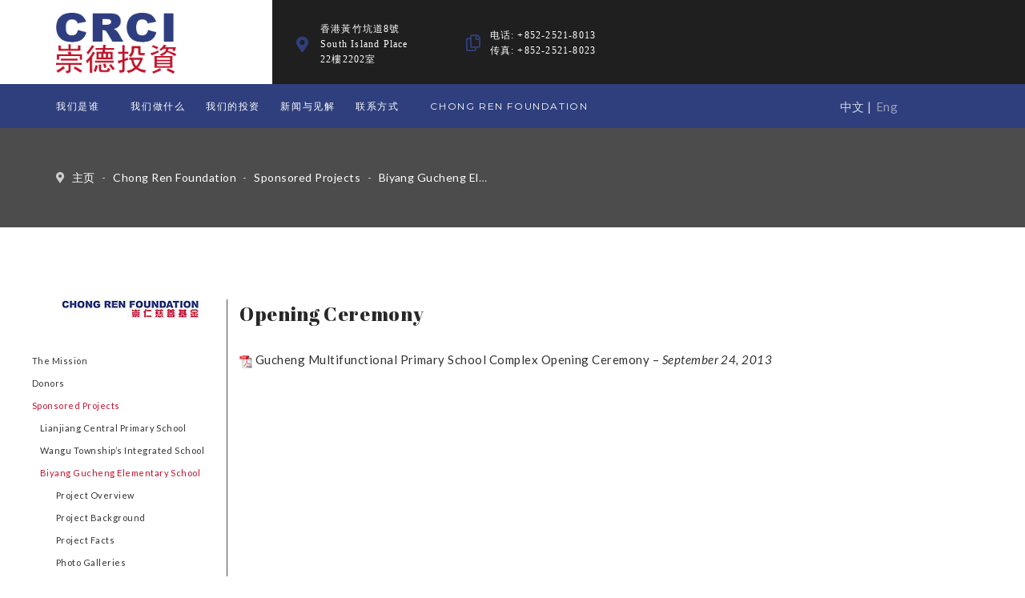

--- FILE ---
content_type: text/html; charset=UTF-8
request_url: https://crcicapital.com/zh/chong-ren-foundation/sponsored-projects/biyang-gucheng-elementary-school/opening-ceremony/
body_size: 23645
content:
<!DOCTYPE html>
<!--<html lang="zh-Hans"> -->
<html >
<head>
	<meta charset="UTF-8">
    <meta http-equiv="X-UA-Compatible" content="IE=edge">
	<meta name="viewport" content="width=device-width, initial-scale=1">
	<title>Opening Ceremony &#8211; China Renaissance Capital Investment</title>
                        <script>
                            /* You can add more configuration options to webfontloader by previously defining the WebFontConfig with your options */
                            if ( typeof WebFontConfig === "undefined" ) {
                                WebFontConfig = new Object();
                            }
                            WebFontConfig['google'] = {families: ['Lato', 'Montserrat:700&amp;subset=latin']};

                            (function() {
                                var wf = document.createElement( 'script' );
                                wf.src = 'https://ajax.googleapis.com/ajax/libs/webfont/1.5.3/webfont.js';
                                wf.type = 'text/javascript';
                                wf.async = 'true';
                                var s = document.getElementsByTagName( 'script' )[0];
                                s.parentNode.insertBefore( wf, s );
                            })();
                        </script>
                        <meta name='robots' content='max-image-preview:large' />
	<style>img:is([sizes="auto" i], [sizes^="auto," i]) { contain-intrinsic-size: 3000px 1500px }</style>
	<link rel='dns-prefetch' href='//fonts.googleapis.com' />
<link rel='dns-prefetch' href='//use.fontawesome.com' />
<link rel="alternate" type="application/rss+xml" title="China Renaissance Capital Investment &raquo; Feed" href="https://crcicapital.com/zh/feed/" />
<link rel="alternate" type="application/rss+xml" title="China Renaissance Capital Investment &raquo; 评论 Feed" href="https://crcicapital.com/zh/comments/feed/" />
<script type="text/javascript">
/* <![CDATA[ */
window._wpemojiSettings = {"baseUrl":"https:\/\/s.w.org\/images\/core\/emoji\/15.0.3\/72x72\/","ext":".png","svgUrl":"https:\/\/s.w.org\/images\/core\/emoji\/15.0.3\/svg\/","svgExt":".svg","source":{"concatemoji":"https:\/\/crcicapital.com\/wp-includes\/js\/wp-emoji-release.min.js?ver=6.7.4"}};
/*! This file is auto-generated */
!function(i,n){var o,s,e;function c(e){try{var t={supportTests:e,timestamp:(new Date).valueOf()};sessionStorage.setItem(o,JSON.stringify(t))}catch(e){}}function p(e,t,n){e.clearRect(0,0,e.canvas.width,e.canvas.height),e.fillText(t,0,0);var t=new Uint32Array(e.getImageData(0,0,e.canvas.width,e.canvas.height).data),r=(e.clearRect(0,0,e.canvas.width,e.canvas.height),e.fillText(n,0,0),new Uint32Array(e.getImageData(0,0,e.canvas.width,e.canvas.height).data));return t.every(function(e,t){return e===r[t]})}function u(e,t,n){switch(t){case"flag":return n(e,"\ud83c\udff3\ufe0f\u200d\u26a7\ufe0f","\ud83c\udff3\ufe0f\u200b\u26a7\ufe0f")?!1:!n(e,"\ud83c\uddfa\ud83c\uddf3","\ud83c\uddfa\u200b\ud83c\uddf3")&&!n(e,"\ud83c\udff4\udb40\udc67\udb40\udc62\udb40\udc65\udb40\udc6e\udb40\udc67\udb40\udc7f","\ud83c\udff4\u200b\udb40\udc67\u200b\udb40\udc62\u200b\udb40\udc65\u200b\udb40\udc6e\u200b\udb40\udc67\u200b\udb40\udc7f");case"emoji":return!n(e,"\ud83d\udc26\u200d\u2b1b","\ud83d\udc26\u200b\u2b1b")}return!1}function f(e,t,n){var r="undefined"!=typeof WorkerGlobalScope&&self instanceof WorkerGlobalScope?new OffscreenCanvas(300,150):i.createElement("canvas"),a=r.getContext("2d",{willReadFrequently:!0}),o=(a.textBaseline="top",a.font="600 32px Arial",{});return e.forEach(function(e){o[e]=t(a,e,n)}),o}function t(e){var t=i.createElement("script");t.src=e,t.defer=!0,i.head.appendChild(t)}"undefined"!=typeof Promise&&(o="wpEmojiSettingsSupports",s=["flag","emoji"],n.supports={everything:!0,everythingExceptFlag:!0},e=new Promise(function(e){i.addEventListener("DOMContentLoaded",e,{once:!0})}),new Promise(function(t){var n=function(){try{var e=JSON.parse(sessionStorage.getItem(o));if("object"==typeof e&&"number"==typeof e.timestamp&&(new Date).valueOf()<e.timestamp+604800&&"object"==typeof e.supportTests)return e.supportTests}catch(e){}return null}();if(!n){if("undefined"!=typeof Worker&&"undefined"!=typeof OffscreenCanvas&&"undefined"!=typeof URL&&URL.createObjectURL&&"undefined"!=typeof Blob)try{var e="postMessage("+f.toString()+"("+[JSON.stringify(s),u.toString(),p.toString()].join(",")+"));",r=new Blob([e],{type:"text/javascript"}),a=new Worker(URL.createObjectURL(r),{name:"wpTestEmojiSupports"});return void(a.onmessage=function(e){c(n=e.data),a.terminate(),t(n)})}catch(e){}c(n=f(s,u,p))}t(n)}).then(function(e){for(var t in e)n.supports[t]=e[t],n.supports.everything=n.supports.everything&&n.supports[t],"flag"!==t&&(n.supports.everythingExceptFlag=n.supports.everythingExceptFlag&&n.supports[t]);n.supports.everythingExceptFlag=n.supports.everythingExceptFlag&&!n.supports.flag,n.DOMReady=!1,n.readyCallback=function(){n.DOMReady=!0}}).then(function(){return e}).then(function(){var e;n.supports.everything||(n.readyCallback(),(e=n.source||{}).concatemoji?t(e.concatemoji):e.wpemoji&&e.twemoji&&(t(e.twemoji),t(e.wpemoji)))}))}((window,document),window._wpemojiSettings);
/* ]]> */
</script>
<style id='wp-emoji-styles-inline-css' type='text/css'>

	img.wp-smiley, img.emoji {
		display: inline !important;
		border: none !important;
		box-shadow: none !important;
		height: 1em !important;
		width: 1em !important;
		margin: 0 0.07em !important;
		vertical-align: -0.1em !important;
		background: none !important;
		padding: 0 !important;
	}
</style>
<link rel='stylesheet' id='wp-block-library-css' href='https://crcicapital.com/wp-includes/css/dist/block-library/style.min.css?ver=6.7.4' type='text/css' media='all' />
<style id='font-awesome-svg-styles-default-inline-css' type='text/css'>
.svg-inline--fa {
  display: inline-block;
  height: 1em;
  overflow: visible;
  vertical-align: -.125em;
}
</style>
<link rel='stylesheet' id='font-awesome-svg-styles-css' href='https://crcicapital.com/wp-content/uploads/font-awesome/v5.15.4/css/svg-with-js.css' type='text/css' media='all' />
<style id='font-awesome-svg-styles-inline-css' type='text/css'>
   .wp-block-font-awesome-icon svg::before,
   .wp-rich-text-font-awesome-icon svg::before {content: unset;}
</style>
<style id='classic-theme-styles-inline-css' type='text/css'>
/*! This file is auto-generated */
.wp-block-button__link{color:#fff;background-color:#32373c;border-radius:9999px;box-shadow:none;text-decoration:none;padding:calc(.667em + 2px) calc(1.333em + 2px);font-size:1.125em}.wp-block-file__button{background:#32373c;color:#fff;text-decoration:none}
</style>
<style id='global-styles-inline-css' type='text/css'>
:root{--wp--preset--aspect-ratio--square: 1;--wp--preset--aspect-ratio--4-3: 4/3;--wp--preset--aspect-ratio--3-4: 3/4;--wp--preset--aspect-ratio--3-2: 3/2;--wp--preset--aspect-ratio--2-3: 2/3;--wp--preset--aspect-ratio--16-9: 16/9;--wp--preset--aspect-ratio--9-16: 9/16;--wp--preset--color--black: #000000;--wp--preset--color--cyan-bluish-gray: #abb8c3;--wp--preset--color--white: #ffffff;--wp--preset--color--pale-pink: #f78da7;--wp--preset--color--vivid-red: #cf2e2e;--wp--preset--color--luminous-vivid-orange: #ff6900;--wp--preset--color--luminous-vivid-amber: #fcb900;--wp--preset--color--light-green-cyan: #7bdcb5;--wp--preset--color--vivid-green-cyan: #00d084;--wp--preset--color--pale-cyan-blue: #8ed1fc;--wp--preset--color--vivid-cyan-blue: #0693e3;--wp--preset--color--vivid-purple: #9b51e0;--wp--preset--gradient--vivid-cyan-blue-to-vivid-purple: linear-gradient(135deg,rgba(6,147,227,1) 0%,rgb(155,81,224) 100%);--wp--preset--gradient--light-green-cyan-to-vivid-green-cyan: linear-gradient(135deg,rgb(122,220,180) 0%,rgb(0,208,130) 100%);--wp--preset--gradient--luminous-vivid-amber-to-luminous-vivid-orange: linear-gradient(135deg,rgba(252,185,0,1) 0%,rgba(255,105,0,1) 100%);--wp--preset--gradient--luminous-vivid-orange-to-vivid-red: linear-gradient(135deg,rgba(255,105,0,1) 0%,rgb(207,46,46) 100%);--wp--preset--gradient--very-light-gray-to-cyan-bluish-gray: linear-gradient(135deg,rgb(238,238,238) 0%,rgb(169,184,195) 100%);--wp--preset--gradient--cool-to-warm-spectrum: linear-gradient(135deg,rgb(74,234,220) 0%,rgb(151,120,209) 20%,rgb(207,42,186) 40%,rgb(238,44,130) 60%,rgb(251,105,98) 80%,rgb(254,248,76) 100%);--wp--preset--gradient--blush-light-purple: linear-gradient(135deg,rgb(255,206,236) 0%,rgb(152,150,240) 100%);--wp--preset--gradient--blush-bordeaux: linear-gradient(135deg,rgb(254,205,165) 0%,rgb(254,45,45) 50%,rgb(107,0,62) 100%);--wp--preset--gradient--luminous-dusk: linear-gradient(135deg,rgb(255,203,112) 0%,rgb(199,81,192) 50%,rgb(65,88,208) 100%);--wp--preset--gradient--pale-ocean: linear-gradient(135deg,rgb(255,245,203) 0%,rgb(182,227,212) 50%,rgb(51,167,181) 100%);--wp--preset--gradient--electric-grass: linear-gradient(135deg,rgb(202,248,128) 0%,rgb(113,206,126) 100%);--wp--preset--gradient--midnight: linear-gradient(135deg,rgb(2,3,129) 0%,rgb(40,116,252) 100%);--wp--preset--font-size--small: 13px;--wp--preset--font-size--medium: 20px;--wp--preset--font-size--large: 36px;--wp--preset--font-size--x-large: 42px;--wp--preset--spacing--20: 0.44rem;--wp--preset--spacing--30: 0.67rem;--wp--preset--spacing--40: 1rem;--wp--preset--spacing--50: 1.5rem;--wp--preset--spacing--60: 2.25rem;--wp--preset--spacing--70: 3.38rem;--wp--preset--spacing--80: 5.06rem;--wp--preset--shadow--natural: 6px 6px 9px rgba(0, 0, 0, 0.2);--wp--preset--shadow--deep: 12px 12px 50px rgba(0, 0, 0, 0.4);--wp--preset--shadow--sharp: 6px 6px 0px rgba(0, 0, 0, 0.2);--wp--preset--shadow--outlined: 6px 6px 0px -3px rgba(255, 255, 255, 1), 6px 6px rgba(0, 0, 0, 1);--wp--preset--shadow--crisp: 6px 6px 0px rgba(0, 0, 0, 1);}:where(.is-layout-flex){gap: 0.5em;}:where(.is-layout-grid){gap: 0.5em;}body .is-layout-flex{display: flex;}.is-layout-flex{flex-wrap: wrap;align-items: center;}.is-layout-flex > :is(*, div){margin: 0;}body .is-layout-grid{display: grid;}.is-layout-grid > :is(*, div){margin: 0;}:where(.wp-block-columns.is-layout-flex){gap: 2em;}:where(.wp-block-columns.is-layout-grid){gap: 2em;}:where(.wp-block-post-template.is-layout-flex){gap: 1.25em;}:where(.wp-block-post-template.is-layout-grid){gap: 1.25em;}.has-black-color{color: var(--wp--preset--color--black) !important;}.has-cyan-bluish-gray-color{color: var(--wp--preset--color--cyan-bluish-gray) !important;}.has-white-color{color: var(--wp--preset--color--white) !important;}.has-pale-pink-color{color: var(--wp--preset--color--pale-pink) !important;}.has-vivid-red-color{color: var(--wp--preset--color--vivid-red) !important;}.has-luminous-vivid-orange-color{color: var(--wp--preset--color--luminous-vivid-orange) !important;}.has-luminous-vivid-amber-color{color: var(--wp--preset--color--luminous-vivid-amber) !important;}.has-light-green-cyan-color{color: var(--wp--preset--color--light-green-cyan) !important;}.has-vivid-green-cyan-color{color: var(--wp--preset--color--vivid-green-cyan) !important;}.has-pale-cyan-blue-color{color: var(--wp--preset--color--pale-cyan-blue) !important;}.has-vivid-cyan-blue-color{color: var(--wp--preset--color--vivid-cyan-blue) !important;}.has-vivid-purple-color{color: var(--wp--preset--color--vivid-purple) !important;}.has-black-background-color{background-color: var(--wp--preset--color--black) !important;}.has-cyan-bluish-gray-background-color{background-color: var(--wp--preset--color--cyan-bluish-gray) !important;}.has-white-background-color{background-color: var(--wp--preset--color--white) !important;}.has-pale-pink-background-color{background-color: var(--wp--preset--color--pale-pink) !important;}.has-vivid-red-background-color{background-color: var(--wp--preset--color--vivid-red) !important;}.has-luminous-vivid-orange-background-color{background-color: var(--wp--preset--color--luminous-vivid-orange) !important;}.has-luminous-vivid-amber-background-color{background-color: var(--wp--preset--color--luminous-vivid-amber) !important;}.has-light-green-cyan-background-color{background-color: var(--wp--preset--color--light-green-cyan) !important;}.has-vivid-green-cyan-background-color{background-color: var(--wp--preset--color--vivid-green-cyan) !important;}.has-pale-cyan-blue-background-color{background-color: var(--wp--preset--color--pale-cyan-blue) !important;}.has-vivid-cyan-blue-background-color{background-color: var(--wp--preset--color--vivid-cyan-blue) !important;}.has-vivid-purple-background-color{background-color: var(--wp--preset--color--vivid-purple) !important;}.has-black-border-color{border-color: var(--wp--preset--color--black) !important;}.has-cyan-bluish-gray-border-color{border-color: var(--wp--preset--color--cyan-bluish-gray) !important;}.has-white-border-color{border-color: var(--wp--preset--color--white) !important;}.has-pale-pink-border-color{border-color: var(--wp--preset--color--pale-pink) !important;}.has-vivid-red-border-color{border-color: var(--wp--preset--color--vivid-red) !important;}.has-luminous-vivid-orange-border-color{border-color: var(--wp--preset--color--luminous-vivid-orange) !important;}.has-luminous-vivid-amber-border-color{border-color: var(--wp--preset--color--luminous-vivid-amber) !important;}.has-light-green-cyan-border-color{border-color: var(--wp--preset--color--light-green-cyan) !important;}.has-vivid-green-cyan-border-color{border-color: var(--wp--preset--color--vivid-green-cyan) !important;}.has-pale-cyan-blue-border-color{border-color: var(--wp--preset--color--pale-cyan-blue) !important;}.has-vivid-cyan-blue-border-color{border-color: var(--wp--preset--color--vivid-cyan-blue) !important;}.has-vivid-purple-border-color{border-color: var(--wp--preset--color--vivid-purple) !important;}.has-vivid-cyan-blue-to-vivid-purple-gradient-background{background: var(--wp--preset--gradient--vivid-cyan-blue-to-vivid-purple) !important;}.has-light-green-cyan-to-vivid-green-cyan-gradient-background{background: var(--wp--preset--gradient--light-green-cyan-to-vivid-green-cyan) !important;}.has-luminous-vivid-amber-to-luminous-vivid-orange-gradient-background{background: var(--wp--preset--gradient--luminous-vivid-amber-to-luminous-vivid-orange) !important;}.has-luminous-vivid-orange-to-vivid-red-gradient-background{background: var(--wp--preset--gradient--luminous-vivid-orange-to-vivid-red) !important;}.has-very-light-gray-to-cyan-bluish-gray-gradient-background{background: var(--wp--preset--gradient--very-light-gray-to-cyan-bluish-gray) !important;}.has-cool-to-warm-spectrum-gradient-background{background: var(--wp--preset--gradient--cool-to-warm-spectrum) !important;}.has-blush-light-purple-gradient-background{background: var(--wp--preset--gradient--blush-light-purple) !important;}.has-blush-bordeaux-gradient-background{background: var(--wp--preset--gradient--blush-bordeaux) !important;}.has-luminous-dusk-gradient-background{background: var(--wp--preset--gradient--luminous-dusk) !important;}.has-pale-ocean-gradient-background{background: var(--wp--preset--gradient--pale-ocean) !important;}.has-electric-grass-gradient-background{background: var(--wp--preset--gradient--electric-grass) !important;}.has-midnight-gradient-background{background: var(--wp--preset--gradient--midnight) !important;}.has-small-font-size{font-size: var(--wp--preset--font-size--small) !important;}.has-medium-font-size{font-size: var(--wp--preset--font-size--medium) !important;}.has-large-font-size{font-size: var(--wp--preset--font-size--large) !important;}.has-x-large-font-size{font-size: var(--wp--preset--font-size--x-large) !important;}
:where(.wp-block-post-template.is-layout-flex){gap: 1.25em;}:where(.wp-block-post-template.is-layout-grid){gap: 1.25em;}
:where(.wp-block-columns.is-layout-flex){gap: 2em;}:where(.wp-block-columns.is-layout-grid){gap: 2em;}
:root :where(.wp-block-pullquote){font-size: 1.5em;line-height: 1.6;}
</style>
<link rel='stylesheet' id='pafl-hugeinc-css' href='https://crcicapital.com/wp-content/plugins/bears-fullscreen-login/public/css/effects/hugeinc.css?ver=1.0.0' type='text/css' media='all' />
<style id='pafl-hugeinc-inline-css' type='text/css'>
.pafl-modal-wrap{ animation-duration: 500ms !important;-webkit-animation-duration: 500ms !important; }.pafl-overlay{ background:  #03a9f4; }#pafl-slider{ background:  #03a9f4; }.pafl-overlay .pafl-social-login:before {margin-right: 0;}.pafl-overlay *:not(input){ color: #ffffff; }.pafl-overlay .pafl-message-result{ color: #111111; }#pafl-form .pafl-input { color: #333333; }#pafl-form .pafl-input { border-radius: 1px; -webkit-border-radius: 1px; }#pafl-form .pafl-submit { border-radius: 1px; -webkit-border-radius: 1px; }.pafl-overlay .pafl-message { border-radius: 1px; -webkit-border-radius: 1px; }#pafl-form .pafl-allow-login { border-radius: 1px; -webkit-border-radius: 1px; }#pafl-form .pafl-forgot-left { border-radius: 1px; -webkit-border-radius: 1px; }#pafl-form .pafl-forgot-right { border-radius: 1px; -webkit-border-radius: 1px; }#pafl-form .pafl-create-account { border-radius: 1px; -webkit-border-radius: 1px; }#pafl-form .pafl-submit { background-color: #001017;}#pafl-form .pafl-submit:hover { background-color: #01579b;}#pafl-form .pafl-submit { color: #ffffff; }
</style>
<link rel='stylesheet' id='bears-fullscreen-login-css' href='https://crcicapital.com/wp-content/plugins/bears-fullscreen-login/public/css/bears-fullscreen-login-public.css?ver=1.0.0' type='text/css' media='all' />
<link rel='stylesheet' id='contact-form-7-css' href='https://crcicapital.com/wp-content/plugins/contact-form-7/includes/css/styles.css?ver=6.1.3' type='text/css' media='all' />
<link rel='stylesheet' id='gridstack-css' href='https://crcicapital.com/wp-content/plugins/lemongrid/assets/css/gridstack.css?ver=1.0' type='text/css' media='all' />
<link rel='stylesheet' id='font-awesome-css' href='https://crcicapital.com/wp-content/plugins/js_composer/assets/lib/bower/font-awesome/css/font-awesome.min.css?ver=6.0.2' type='text/css' media='all' />
<link rel='stylesheet' id='ionicon-css' href='https://crcicapital.com/wp-content/plugins/lemongrid/assets/css/ionicons.min.css?ver=1.0' type='text/css' media='all' />
<link rel='stylesheet' id='tb-lemongrid-script-css' href='https://crcicapital.com/wp-content/plugins/lemongrid/assets/css/lemongrid.css?ver=1.0' type='text/css' media='all' />
<link rel='stylesheet' id='rs-plugin-settings-css' href='https://crcicapital.com/wp-content/plugins/revslider/public/assets/css/settings.css?ver=5.4.8.3' type='text/css' media='all' />
<style id='rs-plugin-settings-inline-css' type='text/css'>
#rs-demo-id {}
</style>
<link rel='stylesheet' id='ppress-frontend-css' href='https://crcicapital.com/wp-content/plugins/wp-user-avatar/assets/css/frontend.min.css?ver=4.16.8' type='text/css' media='all' />
<link rel='stylesheet' id='ppress-flatpickr-css' href='https://crcicapital.com/wp-content/plugins/wp-user-avatar/assets/flatpickr/flatpickr.min.css?ver=4.16.8' type='text/css' media='all' />
<link rel='stylesheet' id='ppress-select2-css' href='https://crcicapital.com/wp-content/plugins/wp-user-avatar/assets/select2/select2.min.css?ver=6.7.4' type='text/css' media='all' />
<link rel='stylesheet' id='consulta_custom_style-css' href='https://crcicapital.com/wp-content/themes/consulta/assets/css/wp_custom_style.css?ver=6.7.4' type='text/css' media='all' />
<style id='consulta_custom_style-inline-css' type='text/css'>
body{ background-color: #ffffff;}.page .bt-title-bar-wrap { background-color: #222222;}.page .bt-title-bar-wrap { background: url('https://crcicapital.com/wp-content/themes/consulta/assets/images/bg-titlebar.jpg') no-repeat  center center;background-size: cover;}
</style>
<link rel='stylesheet' id='consulta-fonts-css' href='//fonts.googleapis.com/css?family=Montserrat%7CLato%3A400%2C400Italic%2C600%2C700%2C700Italic%2C800%2C900%26subset%3Dlatin%2Clatin-ext&#038;ver=6.7.4' type='text/css' media='all' />
<link rel='stylesheet' id='bootstrap-min-css' href='https://crcicapital.com/wp-content/themes/consulta/assets/css/bootstrap.min.css?ver=6.7.4' type='text/css' media='all' />
<link rel='stylesheet' id='owl-carousel-css' href='https://crcicapital.com/wp-content/themes/consulta/assets/vendors/owl-carousel/owl.carousel.css?ver=6.7.4' type='text/css' media='all' />
<link rel='stylesheet' id='slick-css' href='https://crcicapital.com/wp-content/themes/consulta/assets/vendors/slick/slick.css?ver=6.7.4' type='text/css' media='all' />
<link rel='stylesheet' id='font-awesome-min-css' href='https://crcicapital.com/wp-content/themes/consulta/assets/css/font-awesome.min.css?ver=4.1.0' type='text/css' media='all' />
<link rel='stylesheet' id='pe-icon-7-stroke-css' href='https://crcicapital.com/wp-content/themes/consulta/assets/css/pe-icon-7-stroke.css?ver=1.0' type='text/css' media='all' />
<link rel='stylesheet' id='pe-icon-7-helper-css' href='https://crcicapital.com/wp-content/themes/consulta/assets/css/pe-icon-7-helper.css?ver=1.0' type='text/css' media='all' />
<link rel='stylesheet' id='hover-min-css' href='https://crcicapital.com/wp-content/themes/consulta/assets/css/hover-min.css?ver=2.0.1' type='text/css' media='all' />
<link rel='stylesheet' id='consulta-core-min-css' href='https://crcicapital.com/wp-content/themes/consulta/assets/css/core.min.css?ver=6.7.4' type='text/css' media='all' />
<link rel='stylesheet' id='consulta-style-css' href='https://crcicapital.com/wp-content/themes/consulta/style.css?ver=6.7.4' type='text/css' media='all' />
<link rel='stylesheet' id='consulta-preset-css' href='https://crcicapital.com/wp-content/themes/consulta/assets/css/presets/default.css?ver=6.7.4' type='text/css' media='all' />
<link rel='stylesheet' id='font-awesome-official-css' href='https://use.fontawesome.com/releases/v5.15.4/css/all.css' type='text/css' media='all' integrity="sha384-DyZ88mC6Up2uqS4h/KRgHuoeGwBcD4Ng9SiP4dIRy0EXTlnuz47vAwmeGwVChigm" crossorigin="anonymous" />
<link rel='stylesheet' id='newsletter-css' href='https://crcicapital.com/wp-content/plugins/newsletter/style.css?ver=9.1.1' type='text/css' media='all' />
<!--[if lt IE 9]>
<link rel='stylesheet' id='vc_lte_ie9-css' href='https://crcicapital.com/wp-content/plugins/js_composer/assets/css/vc_lte_ie9.min.css?ver=6.0.2' type='text/css' media='screen' />
<![endif]-->
<link rel='stylesheet' id='ionicons-css' href='https://crcicapital.com/wp-content/plugins/bears_shortcodes/shortcodes/bears_block/assets/css/ionicons.min.css?ver=2.0.1' type='text/css' media='all' />
<link rel='stylesheet' id='owlcarousel-css' href='https://crcicapital.com/wp-content/plugins/bears_shortcodes/shortcodes/bears_carousel/assets/css/owl.carousel.css?ver=1.0' type='text/css' media='all' />
<link rel='stylesheet' id='shortcode-bears-doc-css' href='https://crcicapital.com/wp-content/plugins/bears_shortcodes/shortcodes/bears_doc/assets/css/bears-doc.css?ver=1.0' type='text/css' media='all' />
<link rel='stylesheet' id='rainbow-theme-monokai-css' href='https://crcicapital.com/wp-content/plugins/bears_shortcodes/shortcodes/bears_doc/assets/rainbow-master/themes/monokai.css?ver=1.0' type='text/css' media='all' />
<link rel='stylesheet' id='linea-ecommerce-css' href='https://crcicapital.com/wp-content/plugins/bears_shortcodes/shortcodes/bears_iconfont/assets/fonts/linea_ecommerce/font.css?ver=1.0' type='text/css' media='all' />
<link rel='stylesheet' id='textillate-css' href='https://crcicapital.com/wp-content/plugins/bears_shortcodes/shortcodes/bears_textillate/assets/css/animate.css?ver=1.0' type='text/css' media='all' />
<link rel='stylesheet' id='tbbs-script-css' href='https://crcicapital.com/wp-content/plugins/bears_shortcodes/assets/css/bears-shortcodes.css?ver=1.0' type='text/css' media='all' />
<link rel='stylesheet' id='js_composer_front-css' href='https://crcicapital.com/wp-content/plugins/js_composer/assets/css/js_composer.min.css?ver=6.0.2' type='text/css' media='all' />
<style id='js_composer_front-inline-css' type='text/css'>
.row{
    width:100%;
}
.vc_custom_1580448055833{margin-bottom: 45px !important;}
</style>
<link rel='stylesheet' id='child-style-css' href='https://crcicapital.com/wp-content/themes/consulta_child/style.css?ver=6.7.4' type='text/css' media='all' />
<link rel='stylesheet' id='font-awesome-official-v4shim-css' href='https://use.fontawesome.com/releases/v5.15.4/css/v4-shims.css' type='text/css' media='all' integrity="sha384-Vq76wejb3QJM4nDatBa5rUOve+9gkegsjCebvV/9fvXlGWo4HCMR4cJZjjcF6Viv" crossorigin="anonymous" />
<style id='font-awesome-official-v4shim-inline-css' type='text/css'>
@font-face {
font-family: "FontAwesome";
font-display: block;
src: url("https://use.fontawesome.com/releases/v5.15.4/webfonts/fa-brands-400.eot"),
		url("https://use.fontawesome.com/releases/v5.15.4/webfonts/fa-brands-400.eot?#iefix") format("embedded-opentype"),
		url("https://use.fontawesome.com/releases/v5.15.4/webfonts/fa-brands-400.woff2") format("woff2"),
		url("https://use.fontawesome.com/releases/v5.15.4/webfonts/fa-brands-400.woff") format("woff"),
		url("https://use.fontawesome.com/releases/v5.15.4/webfonts/fa-brands-400.ttf") format("truetype"),
		url("https://use.fontawesome.com/releases/v5.15.4/webfonts/fa-brands-400.svg#fontawesome") format("svg");
}

@font-face {
font-family: "FontAwesome";
font-display: block;
src: url("https://use.fontawesome.com/releases/v5.15.4/webfonts/fa-solid-900.eot"),
		url("https://use.fontawesome.com/releases/v5.15.4/webfonts/fa-solid-900.eot?#iefix") format("embedded-opentype"),
		url("https://use.fontawesome.com/releases/v5.15.4/webfonts/fa-solid-900.woff2") format("woff2"),
		url("https://use.fontawesome.com/releases/v5.15.4/webfonts/fa-solid-900.woff") format("woff"),
		url("https://use.fontawesome.com/releases/v5.15.4/webfonts/fa-solid-900.ttf") format("truetype"),
		url("https://use.fontawesome.com/releases/v5.15.4/webfonts/fa-solid-900.svg#fontawesome") format("svg");
}

@font-face {
font-family: "FontAwesome";
font-display: block;
src: url("https://use.fontawesome.com/releases/v5.15.4/webfonts/fa-regular-400.eot"),
		url("https://use.fontawesome.com/releases/v5.15.4/webfonts/fa-regular-400.eot?#iefix") format("embedded-opentype"),
		url("https://use.fontawesome.com/releases/v5.15.4/webfonts/fa-regular-400.woff2") format("woff2"),
		url("https://use.fontawesome.com/releases/v5.15.4/webfonts/fa-regular-400.woff") format("woff"),
		url("https://use.fontawesome.com/releases/v5.15.4/webfonts/fa-regular-400.ttf") format("truetype"),
		url("https://use.fontawesome.com/releases/v5.15.4/webfonts/fa-regular-400.svg#fontawesome") format("svg");
unicode-range: U+F004-F005,U+F007,U+F017,U+F022,U+F024,U+F02E,U+F03E,U+F044,U+F057-F059,U+F06E,U+F070,U+F075,U+F07B-F07C,U+F080,U+F086,U+F089,U+F094,U+F09D,U+F0A0,U+F0A4-F0A7,U+F0C5,U+F0C7-F0C8,U+F0E0,U+F0EB,U+F0F3,U+F0F8,U+F0FE,U+F111,U+F118-F11A,U+F11C,U+F133,U+F144,U+F146,U+F14A,U+F14D-F14E,U+F150-F152,U+F15B-F15C,U+F164-F165,U+F185-F186,U+F191-F192,U+F1AD,U+F1C1-F1C9,U+F1CD,U+F1D8,U+F1E3,U+F1EA,U+F1F6,U+F1F9,U+F20A,U+F247-F249,U+F24D,U+F254-F25B,U+F25D,U+F267,U+F271-F274,U+F279,U+F28B,U+F28D,U+F2B5-F2B6,U+F2B9,U+F2BB,U+F2BD,U+F2C1-F2C2,U+F2D0,U+F2D2,U+F2DC,U+F2ED,U+F328,U+F358-F35B,U+F3A5,U+F3D1,U+F410,U+F4AD;
}
</style>
<script type="text/javascript" src="https://crcicapital.com/wp-includes/js/jquery/jquery.min.js?ver=3.7.1" id="jquery-core-js"></script>
<script type="text/javascript" src="https://crcicapital.com/wp-includes/js/jquery/jquery-migrate.min.js?ver=3.4.1" id="jquery-migrate-js"></script>
<script type="text/javascript" src="https://crcicapital.com/wp-content/plugins/bears-fullscreen-login/public/js/background.cycle.min.js?ver=1.0.0" id="background.cycle.min-js"></script>
<script type="text/javascript" id="bears-fullscreen-login-js-extra">
/* <![CDATA[ */
var PAFL = {"ajax_url":"https:\/\/crcicapital.com\/wp-admin\/admin-ajax.php","auto_popup":"","scroll_top":"800","user_id":"0","images":[false],"fadespeed":"1500","duration":"4000"};
/* ]]> */
</script>
<script type="text/javascript" src="https://crcicapital.com/wp-content/plugins/bears-fullscreen-login/public/js/bears-fullscreen-login-public.js?ver=1.0.0" id="bears-fullscreen-login-js"></script>
<script type="text/javascript" src="https://crcicapital.com/wp-includes/js/dist/vendor/lodash.min.js?ver=4.17.21" id="lodash-js"></script>
<script type="text/javascript" id="lodash-js-after">
/* <![CDATA[ */
window.lodash = _.noConflict();
/* ]]> */
</script>
<script type="text/javascript" src="https://crcicapital.com/wp-content/plugins/lemongrid/assets/js/gridstack.js?ver=6.7.4" id="gridstack-js"></script>
<script type="text/javascript" id="tb-lemongrid-script-js-extra">
/* <![CDATA[ */
var lemongridObj = {"ajaxurl":"https:\/\/crcicapital.com\/wp-admin\/admin-ajax.php"};
/* ]]> */
</script>
<script type="text/javascript" src="https://crcicapital.com/wp-content/plugins/lemongrid/assets/js/lemongrid.js?ver=6.7.4" id="tb-lemongrid-script-js"></script>
<script type="text/javascript" src="https://crcicapital.com/wp-content/plugins/revslider/public/assets/js/jquery.themepunch.tools.min.js?ver=5.4.8.3" id="tp-tools-js"></script>
<script type="text/javascript" src="https://crcicapital.com/wp-content/plugins/revslider/public/assets/js/jquery.themepunch.revolution.min.js?ver=5.4.8.3" id="revmin-js"></script>
<script type="text/javascript" src="https://crcicapital.com/wp-content/plugins/wp-user-avatar/assets/flatpickr/flatpickr.min.js?ver=4.16.8" id="ppress-flatpickr-js"></script>
<script type="text/javascript" src="https://crcicapital.com/wp-content/plugins/wp-user-avatar/assets/select2/select2.min.js?ver=4.16.8" id="ppress-select2-js"></script>
<link rel="https://api.w.org/" href="https://crcicapital.com/zh/wp-json/" /><link rel="alternate" title="JSON" type="application/json" href="https://crcicapital.com/zh/wp-json/wp/v2/pages/2964" /><link rel="EditURI" type="application/rsd+xml" title="RSD" href="https://crcicapital.com/xmlrpc.php?rsd" />
<meta name="generator" content="WordPress 6.7.4" />
<link rel="canonical" href="https://crcicapital.com/zh/chong-ren-foundation/sponsored-projects/biyang-gucheng-elementary-school/opening-ceremony/" />
<link rel='shortlink' href='https://crcicapital.com/zh/?p=2964' />
<link rel="alternate" title="oEmbed (JSON)" type="application/json+oembed" href="https://crcicapital.com/zh/wp-json/oembed/1.0/embed?url=https%3A%2F%2Fcrcicapital.com%2Fzh%2Fchong-ren-foundation%2Fsponsored-projects%2Fbiyang-gucheng-elementary-school%2Fopening-ceremony%2F" />
<link rel="alternate" title="oEmbed (XML)" type="text/xml+oembed" href="https://crcicapital.com/zh/wp-json/oembed/1.0/embed?url=https%3A%2F%2Fcrcicapital.com%2Fzh%2Fchong-ren-foundation%2Fsponsored-projects%2Fbiyang-gucheng-elementary-school%2Fopening-ceremony%2F&#038;format=xml" />
<style type="text/css">
.qtranxs_flag_en {background-image: url(https://crcicapital.com/wp-content/plugins/qtranslate-x/flags/gb.png); background-repeat: no-repeat;}
.qtranxs_flag_zh {background-image: url(https://crcicapital.com/wp-content/plugins/qtranslate-x/flags/cn.png); background-repeat: no-repeat;}
</style>
<link hreflang="en" href="https://crcicapital.com/en/chong-ren-foundation/sponsored-projects/biyang-gucheng-elementary-school/opening-ceremony/" rel="alternate" />
<link hreflang="zh" href="https://crcicapital.com/zh/chong-ren-foundation/sponsored-projects/biyang-gucheng-elementary-school/opening-ceremony/" rel="alternate" />
<link hreflang="x-default" href="https://crcicapital.com/chong-ren-foundation/sponsored-projects/biyang-gucheng-elementary-school/opening-ceremony/" rel="alternate" />
<meta name="generator" content="qTranslate-X 3.4.6.8" />
<style type="text/css">.recentcomments a{display:inline !important;padding:0 !important;margin:0 !important;}</style><script type="text/javascript">
	function bs_shareSocial( el ) {
		var $ = jQuery;
		var $this = $( el ),
			link = $this.attr( 'href' ),
			type = $this.data( 'stype' ),
			extraData = $this.data( 'extradata' );
		// console.log(extraData);
		switch( type ) {
			case 'facebook': 
				var share_link = 'http://www.facebook.com/sharer.php?u=[post-url]';
				break;

			case 'google': 
				var share_link = 'https://plus.google.com/share?url=[post-url]';
				break;

			case 'twitter': 
				var share_link = 'https://twitter.com/share?url=[post-url]&text=[post-title]';
				break;

			case 'pinterest': 
				var share_link = 'https://pinterest.com/pin/create/bookmarklet/?media=[post-img]&url=[post-url]&description=[post-description]';
				break;
		}

		var mapObj = { 
			'[post-url]'		: link, 
			'[post-title]'	: ( extraData.title ) ? extraData.title : '', 
			'[post-img]'		: ( extraData.thumbnail ) ? extraData.thumbnail : '', 
			'[post-description]': ( extraData.description ) ? extraData.description : '', 
			// '[via]'		: via, 
			// '[hashtags]'	: hashtags, 
			// '[is_video]'	: is_video 
			};

		for (var val in mapObj ) { share_link = share_link.split( val ).join( mapObj[val] ); }
		window.open( share_link, 'share on ' + type, 'width=450,height=300,top=150,left='+ (($( window ).width() / 2) - (450 / 2)) );
	}
</script>
<meta name="generator" content="Powered by WPBakery Page Builder - drag and drop page builder for WordPress."/>
<meta name="generator" content="Powered by Slider Revolution 5.4.8.3 - responsive, Mobile-Friendly Slider Plugin for WordPress with comfortable drag and drop interface." />
<link rel="icon" href="https://crcicapital.com/wp-content/uploads/2022/01/cropped-crci-site-logo-32x32.png" sizes="32x32" />
<link rel="icon" href="https://crcicapital.com/wp-content/uploads/2022/01/cropped-crci-site-logo-192x192.png" sizes="192x192" />
<link rel="apple-touch-icon" href="https://crcicapital.com/wp-content/uploads/2022/01/cropped-crci-site-logo-180x180.png" />
<meta name="msapplication-TileImage" content="https://crcicapital.com/wp-content/uploads/2022/01/cropped-crci-site-logo-270x270.png" />
<script type="text/javascript">function setREVStartSize(e){									
						try{ e.c=jQuery(e.c);var i=jQuery(window).width(),t=9999,r=0,n=0,l=0,f=0,s=0,h=0;
							if(e.responsiveLevels&&(jQuery.each(e.responsiveLevels,function(e,f){f>i&&(t=r=f,l=e),i>f&&f>r&&(r=f,n=e)}),t>r&&(l=n)),f=e.gridheight[l]||e.gridheight[0]||e.gridheight,s=e.gridwidth[l]||e.gridwidth[0]||e.gridwidth,h=i/s,h=h>1?1:h,f=Math.round(h*f),"fullscreen"==e.sliderLayout){var u=(e.c.width(),jQuery(window).height());if(void 0!=e.fullScreenOffsetContainer){var c=e.fullScreenOffsetContainer.split(",");if (c) jQuery.each(c,function(e,i){u=jQuery(i).length>0?u-jQuery(i).outerHeight(!0):u}),e.fullScreenOffset.split("%").length>1&&void 0!=e.fullScreenOffset&&e.fullScreenOffset.length>0?u-=jQuery(window).height()*parseInt(e.fullScreenOffset,0)/100:void 0!=e.fullScreenOffset&&e.fullScreenOffset.length>0&&(u-=parseInt(e.fullScreenOffset,0))}f=u}else void 0!=e.minHeight&&f<e.minHeight&&(f=e.minHeight);e.c.closest(".rev_slider_wrapper").css({height:f})					
						}catch(d){console.log("Failure at Presize of Slider:"+d)}						
					};</script>
		<style type="text/css" id="wp-custom-css">
			@font-face{
	font-family: "GS_Univers";
  src: url("https://crcicapital.com/wp-content/fonts/univers_ssv/normal_normal.eot?#iefix");
  src: url("https://crcicapital.com/wp-content/fonts/univers_ssv/normal_normal.eot?#iefix") format("eot"), url("https://crcicapital.com/wp-content/fonts/univers_ssv/normal_normal.woff2") format("woff2"), url("https://crcicapital.com/wp-content/fonts/univers_ssv/normal_normal.woff") format("woff"), url("https://crcicapital.com/wp-content/fonts/univers_ssv/normal_normal.ttf") format("truetype");
  font-weight: normal;
  font-style: normal;
}

@font-face{
	font-family: "GS_Univers";
  src: url("https://crcicapital.com/wp-content/fonts/univers_ssv/normal_300.eot?#iefix");
  src: url("https://crcicapital.com/wp-content/fonts/univers_ssv/normal_300.eot?#iefix") format("eot"), url("https://crcicapital.com/wp-content/fonts/univers_ssv/normal_300.woff2") format("woff2"), url("https://crcicapital.com/wp-content/fonts/univers_ssv/normal_300.woff") format("woff"), url("https://crcicapital.com/wp-content/fonts/univers_ssv/normal_300.ttf") format("truetype");
  font-weight: 300;
  font-style: normal;
}

@font-face{
	font-family: "GS_Univers";
  src: url("https://crcicapital.com/wp-content/fonts/univers_ssv/normal_500.eot?#iefix");
  src: url("https://crcicapital.com/wp-content/fonts/univers_ssv/normal_500.eot?#iefix") format("eot"), url("https://crcicapital.com/wp-content/fonts/univers_ssv/normal_500.woff2") format("woff2"), url("https://crcicapital.com/wp-content/fonts/univers_ssv/normal_500.woff") format("woff"), url("https://crcicapital.com/wp-content/fonts/univers_ssv/normal_500.ttf") format("truetype");
  font-weight: 500;
  font-style: normal;
}





#font-face {
	font-family: 'sabon';
	src: url('https://crcicapital.com/wp-content/fonts/univers_ssv/sabon_roman.ttf');
}

#font-face {
	font-family: 'Abril Fatface';
	src: url('https://crcicapital.com/wp-content/fonts/univers_ssv/sabon_roman.ttf');
}

body{
	font-family:GS_Univers,Georgia, serif,Tahoma,Geneva, sans-serif;
}


.bt-footer .bt-footer-top .widget ul.bt-contact-info > li{
	color:#fff;
	font-size:14px;
	
}

.bt-footer .bt-footer-top .row > div:last-child{
	font-size:12px;
	
}

.bt-header-v1 .bt-header-menu .bt-col-menu.has-menu-right-sidebar .bt-menu-list
{
	width:85%;
	display:inline-block;
	margin-right:32px;	
}



.qtranxs_widget
{
	display:inline-block;
}

.bt-icon-box
{
	margin-top: 0px;
}

.col-address > .col-md-4
{
	width:40%;
	
}

.logo {
	width: 150px;
	
}

.bt-footer a {
    color: #fff;
}

.investments_carousel img{
		max-width:200px;
	
}

@media (min-width: 768px){
	#bears-element-myteam .col-sm-6 {
		min-height:314px;
		
	}
}

.bt-post-item .bt-media {
	max-width:50%;
	
}

#bears-element-myteam2 .bs-thumb{
	width:200px;
	margin:0 auto;
}

#bears-element-myteam2 .bs-content{
	text-align:center;
}

#bears-element-myteam3 .bs-thumb{
	width:200px;
	margin:0 auto;
}

#bears-element-myteam3 .bs-content{
	text-align:center;
}

#bears-element-news-insights .bs-thumb{
	width:25%;
}

#bears-element-news-insights .bs-content{
	width:70%;
}

.bt-blog-article .bt-post-item .bt-media img{
	width:auto;
	
}

/*
	.col-md-4 {
	width:50%
}
*/


.bt-footer .bt-footer-top .widget h4.wg-title {
	font-size:14px;
}

.bt-footer .bt-footer-top .row > div:last-child{
	font-size:14px;
	
}

.qtranxs_widget{
	vertical-align:middle;
}

.chong-content-row{
	border-left:1px rgba(0,0, 0, 0.7) solid;
	height:100%;
	
}

#menu-chong-ren-foundation-menu{
	font-size:11px;
	list-style-type: none;
	margin-left:-30px;
	
}

.menu-item-has-children > ul{
	display:none;
	
}

.current-page-ancestor  > a{
	color:#c2102b;
}

.current-menu-ancestor > a{
	color:#c2102b;
}

.current-menu-item > a{
	color:#c2102b;
}
.current-page-ancestor > ul {
		display:block;

}

.current-menu-ancestor > ul  {
	display:block;
}

.current-menu-parent > ul{
	display:block;
}

.current-menu-item > ul{
	display:block;
}

#menu-chong-ren-foundation-menu ul{
	margin-left:10px;
	list-style-type: none;
}


#menu-chong-ren-foundation-menu ul ul{
	margin-left:20px;
	list-style-type: none;
}

#menu-chong-ren-foundation-menu ul ul ul{
	margin-left:30px;
	list-style-type: none;
}

.menu-item a:hover {
  color:#c2102b;
	text-decoration-line: underline;
	padding-left:10px;
}

img.alignnone{
	margin:0px 0px;
}

.our-team-class  .bs-item{
	width:247px;
	max-width:247px;
}

sup{
	font-size: 8px;
 	position: relative;
 	top: 0px;
}

h3 sup{
	font-size:16px;
}

.bt-header-v1 .bt-menu-list > ul > li > a {
	padding-right:20px;
}

.bt-icon-box .text{
	font-family: GS_Univers;
}
.col-phone{
	margin-top:18px;
}

.col-address-zh{
	margin-top:10px;
}

		</style>
		<style type="text/css" title="dynamic-css" class="options-output">body{background-color:#ffffff;}.bt-main-color{color:#00abc9;}body{font-family:Lato;line-height:28px;letter-spacing:0.48px;font-weight:normal;font-style:400;color:#555555;font-size:15px;opacity: 1;visibility: visible;-webkit-transition: opacity 0.24s ease-in-out;-moz-transition: opacity 0.24s ease-in-out;transition: opacity 0.24s ease-in-out;}.wf-loading body,{opacity: 0;}.ie.wf-loading body,{visibility: hidden;}body h1, .bt-font-size-1{font-family:Montserrat;line-height:60px;letter-spacing:0.64px;font-weight:normal;font-style:700;color:#282828;font-size:42px;opacity: 1;visibility: visible;-webkit-transition: opacity 0.24s ease-in-out;-moz-transition: opacity 0.24s ease-in-out;transition: opacity 0.24s ease-in-out;}.wf-loading body h1, .bt-font-size-1,{opacity: 0;}.ie.wf-loading body h1, .bt-font-size-1,{visibility: hidden;}body h2, .bt-font-size-2{font-family:Montserrat;line-height:42px;letter-spacing:0.64px;font-weight:normal;font-style:700;color:#282828;font-size:36px;opacity: 1;visibility: visible;-webkit-transition: opacity 0.24s ease-in-out;-moz-transition: opacity 0.24s ease-in-out;transition: opacity 0.24s ease-in-out;}.wf-loading body h2, .bt-font-size-2,{opacity: 0;}.ie.wf-loading body h2, .bt-font-size-2,{visibility: hidden;}body h3, .bt-font-size-3{font-family:Montserrat;line-height:36px;letter-spacing:0.64px;font-weight:normal;font-style:700;color:#282828;font-size:24px;opacity: 1;visibility: visible;-webkit-transition: opacity 0.24s ease-in-out;-moz-transition: opacity 0.24s ease-in-out;transition: opacity 0.24s ease-in-out;}.wf-loading body h3, .bt-font-size-3,{opacity: 0;}.ie.wf-loading body h3, .bt-font-size-3,{visibility: hidden;}body h4, .bt-font-size-4{font-family:Montserrat;line-height:24px;letter-spacing:0.64px;font-weight:normal;font-style:700;color:#282828;font-size:18px;opacity: 1;visibility: visible;-webkit-transition: opacity 0.24s ease-in-out;-moz-transition: opacity 0.24s ease-in-out;transition: opacity 0.24s ease-in-out;}.wf-loading body h4, .bt-font-size-4,{opacity: 0;}.ie.wf-loading body h4, .bt-font-size-4,{visibility: hidden;}body h5, .bt-font-size-5{font-family:Montserrat;line-height:18px;letter-spacing:0.64px;font-weight:normal;font-style:700;color:#282828;font-size:16px;opacity: 1;visibility: visible;-webkit-transition: opacity 0.24s ease-in-out;-moz-transition: opacity 0.24s ease-in-out;transition: opacity 0.24s ease-in-out;}.wf-loading body h5, .bt-font-size-5,{opacity: 0;}.ie.wf-loading body h5, .bt-font-size-5,{visibility: hidden;}body h6, .bt-font-size-6{font-family:Montserrat;line-height:16px;letter-spacing:0.64px;font-weight:normal;font-style:700;color:#282828;font-size:14px;opacity: 1;visibility: visible;-webkit-transition: opacity 0.24s ease-in-out;-moz-transition: opacity 0.24s ease-in-out;transition: opacity 0.24s ease-in-out;}.wf-loading body h6, .bt-font-size-6,{opacity: 0;}.ie.wf-loading body h6, .bt-font-size-6,{visibility: hidden;}.bt-header-v1 .bt-menu-list > ul > li > a{font-family:Montserrat;line-height:55px;letter-spacing:1.6px;font-weight:700;font-style:normal;color:#ffffff;font-size:12px;opacity: 1;visibility: visible;-webkit-transition: opacity 0.24s ease-in-out;-moz-transition: opacity 0.24s ease-in-out;transition: opacity 0.24s ease-in-out;}.wf-loading .bt-header-v1 .bt-menu-list > ul > li > a,{opacity: 0;}.ie.wf-loading .bt-header-v1 .bt-menu-list > ul > li > a,{visibility: hidden;}
									.bt-header-v1 .bt-menu-list > ul > li.menu-item-has-children.nomega-menu-item > ul,
									.bt-header-v1 .bt-menu-list > ul > li.menu-item-has-children.nomega-menu-item > ul > li > ul
									{background-color:#252525;}.bt-header-v2 .bt-menu-list > ul > li > a{font-family:Montserrat;line-height:105px;letter-spacing:1.6px;font-weight:normal;font-style:700;color:#ffffff;font-size:13px;opacity: 1;visibility: visible;-webkit-transition: opacity 0.24s ease-in-out;-moz-transition: opacity 0.24s ease-in-out;transition: opacity 0.24s ease-in-out;}.wf-loading .bt-header-v2 .bt-menu-list > ul > li > a,{opacity: 0;}.ie.wf-loading .bt-header-v2 .bt-menu-list > ul > li > a,{visibility: hidden;}
										.bt-header-v2 .bt-menu-list > ul > li.menu-item-has-children.nomega-menu-item > ul > li > a, 
										.bt-header-v2 .bt-menu-list > ul > li.menu-item-has-children.nomega-menu-item > ul > li > ul > li > a, 
										.bt-header-v2 .bt-menu-list > ul > li.menu-item-has-children.mega-menu-item > ul > li > a, 
										.bt-header-v2 .bt-menu-list > ul > li.menu-item-has-children.mega-menu-item > ul.columns2 > li > ul > li > a, 
										.bt-header-v2 .bt-menu-list > ul > li.menu-item-has-children.mega-menu-item > ul.columns3 > li > ul > li > a, 
										.bt-header-v2 .bt-menu-list > ul > li.menu-item-has-children.mega-menu-item > ul.columns4 > li > ul > li > a 
										{font-family:Lato;line-height:14px;letter-spacing:0.96px;font-weight:normal;font-style:400;color:#b5b5b5;font-size:13px;opacity: 1;visibility: visible;-webkit-transition: opacity 0.24s ease-in-out;-moz-transition: opacity 0.24s ease-in-out;transition: opacity 0.24s ease-in-out;}.wf-loading 
										.bt-header-v2 .bt-menu-list > ul > li.menu-item-has-children.nomega-menu-item > ul > li > a, 
										.bt-header-v2 .bt-menu-list > ul > li.menu-item-has-children.nomega-menu-item > ul > li > ul > li > a, 
										.bt-header-v2 .bt-menu-list > ul > li.menu-item-has-children.mega-menu-item > ul > li > a, 
										.bt-header-v2 .bt-menu-list > ul > li.menu-item-has-children.mega-menu-item > ul.columns2 > li > ul > li > a, 
										.bt-header-v2 .bt-menu-list > ul > li.menu-item-has-children.mega-menu-item > ul.columns3 > li > ul > li > a, 
										.bt-header-v2 .bt-menu-list > ul > li.menu-item-has-children.mega-menu-item > ul.columns4 > li > ul > li > a 
										,{opacity: 0;}.ie.wf-loading 
										.bt-header-v2 .bt-menu-list > ul > li.menu-item-has-children.nomega-menu-item > ul > li > a, 
										.bt-header-v2 .bt-menu-list > ul > li.menu-item-has-children.nomega-menu-item > ul > li > ul > li > a, 
										.bt-header-v2 .bt-menu-list > ul > li.menu-item-has-children.mega-menu-item > ul > li > a, 
										.bt-header-v2 .bt-menu-list > ul > li.menu-item-has-children.mega-menu-item > ul.columns2 > li > ul > li > a, 
										.bt-header-v2 .bt-menu-list > ul > li.menu-item-has-children.mega-menu-item > ul.columns3 > li > ul > li > a, 
										.bt-header-v2 .bt-menu-list > ul > li.menu-item-has-children.mega-menu-item > ul.columns4 > li > ul > li > a 
										,{visibility: hidden;}.bt-header-v2 .bt-header-menu{background-color:transparent;}
									.bt-header-v2 .bt-menu-list > ul > li.menu-item-has-children.nomega-menu-item > ul,
									.bt-header-v2 .bt-menu-list > ul > li.menu-item-has-children.nomega-menu-item > ul > li > ul
									{background-color:#252525;}.bt-header-v3 .bt-menu-list > ul > li > a, .bt-header-v3 .bt-header-menu .consulta_widget_mini_cart .bt-cart-header > a, .bt-header-v3 .bt-search-sidebar > a{font-family:Montserrat;line-height:71px;letter-spacing:1.6px;font-weight:normal;font-style:700;color:#333333;font-size:13px;opacity: 1;visibility: visible;-webkit-transition: opacity 0.24s ease-in-out;-moz-transition: opacity 0.24s ease-in-out;transition: opacity 0.24s ease-in-out;}.wf-loading .bt-header-v3 .bt-menu-list > ul > li > a, .bt-header-v3 .bt-header-menu .consulta_widget_mini_cart .bt-cart-header > a, .bt-header-v3 .bt-search-sidebar > a,{opacity: 0;}.ie.wf-loading .bt-header-v3 .bt-menu-list > ul > li > a, .bt-header-v3 .bt-header-menu .consulta_widget_mini_cart .bt-cart-header > a, .bt-header-v3 .bt-search-sidebar > a,{visibility: hidden;}
										.bt-header-v3 .bt-menu-list > ul > li.menu-item-has-children.nomega-menu-item > ul > li > a, 
										.bt-header-v3 .bt-menu-list > ul > li.menu-item-has-children.nomega-menu-item > ul > li > ul > li > a, 
										.bt-header-v3 .bt-menu-list > ul > li.menu-item-has-children.mega-menu-item > ul > li > a, 
										.bt-header-v3 .bt-menu-list > ul > li.menu-item-has-children.mega-menu-item > ul.columns2 > li > ul > li > a, 
										.bt-header-v3 .bt-menu-list > ul > li.menu-item-has-children.mega-menu-item > ul.columns3 > li > ul > li > a, 
										.bt-header-v3 .bt-menu-list > ul > li.menu-item-has-children.mega-menu-item > ul.columns4 > li > ul > li > a 
										{font-family:Lato;line-height:14px;letter-spacing:0.96px;font-weight:normal;font-style:400;color:#b5b5b5;font-size:13px;opacity: 1;visibility: visible;-webkit-transition: opacity 0.24s ease-in-out;-moz-transition: opacity 0.24s ease-in-out;transition: opacity 0.24s ease-in-out;}.wf-loading 
										.bt-header-v3 .bt-menu-list > ul > li.menu-item-has-children.nomega-menu-item > ul > li > a, 
										.bt-header-v3 .bt-menu-list > ul > li.menu-item-has-children.nomega-menu-item > ul > li > ul > li > a, 
										.bt-header-v3 .bt-menu-list > ul > li.menu-item-has-children.mega-menu-item > ul > li > a, 
										.bt-header-v3 .bt-menu-list > ul > li.menu-item-has-children.mega-menu-item > ul.columns2 > li > ul > li > a, 
										.bt-header-v3 .bt-menu-list > ul > li.menu-item-has-children.mega-menu-item > ul.columns3 > li > ul > li > a, 
										.bt-header-v3 .bt-menu-list > ul > li.menu-item-has-children.mega-menu-item > ul.columns4 > li > ul > li > a 
										,{opacity: 0;}.ie.wf-loading 
										.bt-header-v3 .bt-menu-list > ul > li.menu-item-has-children.nomega-menu-item > ul > li > a, 
										.bt-header-v3 .bt-menu-list > ul > li.menu-item-has-children.nomega-menu-item > ul > li > ul > li > a, 
										.bt-header-v3 .bt-menu-list > ul > li.menu-item-has-children.mega-menu-item > ul > li > a, 
										.bt-header-v3 .bt-menu-list > ul > li.menu-item-has-children.mega-menu-item > ul.columns2 > li > ul > li > a, 
										.bt-header-v3 .bt-menu-list > ul > li.menu-item-has-children.mega-menu-item > ul.columns3 > li > ul > li > a, 
										.bt-header-v3 .bt-menu-list > ul > li.menu-item-has-children.mega-menu-item > ul.columns4 > li > ul > li > a 
										,{visibility: hidden;}.bt-header-v3 .bt-header-top{background-color:#1f1f1f;}.bt-header-v3 .bt-header-menu{background-color:rgba(255,255,255,0.6);}
									.bt-header-v3 .bt-menu-list > ul > li.menu-item-has-children.nomega-menu-item > ul,
									.bt-header-v3 .bt-menu-list > ul > li.menu-item-has-children.nomega-menu-item > ul > li > ul
									{background-color:#252525;}.bt-header-v4 .bt-menu-list > ul > li > a, .bt-header-v4 .bt-header-menu .consulta_widget_mini_cart .bt-cart-header > a, .bt-header-v4 .bt-search-sidebar > a{font-family:Montserrat;line-height:71px;letter-spacing:1.6px;font-weight:normal;font-style:700;color:#333333;font-size:13px;opacity: 1;visibility: visible;-webkit-transition: opacity 0.24s ease-in-out;-moz-transition: opacity 0.24s ease-in-out;transition: opacity 0.24s ease-in-out;}.wf-loading .bt-header-v4 .bt-menu-list > ul > li > a, .bt-header-v4 .bt-header-menu .consulta_widget_mini_cart .bt-cart-header > a, .bt-header-v4 .bt-search-sidebar > a,{opacity: 0;}.ie.wf-loading .bt-header-v4 .bt-menu-list > ul > li > a, .bt-header-v4 .bt-header-menu .consulta_widget_mini_cart .bt-cart-header > a, .bt-header-v4 .bt-search-sidebar > a,{visibility: hidden;}
										.bt-header-v4 .bt-menu-list > ul > li.menu-item-has-children.nomega-menu-item > ul > li > a, 
										.bt-header-v4 .bt-menu-list > ul > li.menu-item-has-children.nomega-menu-item > ul > li > ul > li > a, 
										.bt-header-v4 .bt-menu-list > ul > li.menu-item-has-children.mega-menu-item > ul > li > a, 
										.bt-header-v4 .bt-menu-list > ul > li.menu-item-has-children.mega-menu-item > ul.columns2 > li > ul > li > a, 
										.bt-header-v4 .bt-menu-list > ul > li.menu-item-has-children.mega-menu-item > ul.columns3 > li > ul > li > a, 
										.bt-header-v4 .bt-menu-list > ul > li.menu-item-has-children.mega-menu-item > ul.columns4 > li > ul > li > a 
										{font-family:Lato;line-height:14px;letter-spacing:0.96px;font-weight:normal;font-style:400;color:#b5b5b5;font-size:13px;opacity: 1;visibility: visible;-webkit-transition: opacity 0.24s ease-in-out;-moz-transition: opacity 0.24s ease-in-out;transition: opacity 0.24s ease-in-out;}.wf-loading 
										.bt-header-v4 .bt-menu-list > ul > li.menu-item-has-children.nomega-menu-item > ul > li > a, 
										.bt-header-v4 .bt-menu-list > ul > li.menu-item-has-children.nomega-menu-item > ul > li > ul > li > a, 
										.bt-header-v4 .bt-menu-list > ul > li.menu-item-has-children.mega-menu-item > ul > li > a, 
										.bt-header-v4 .bt-menu-list > ul > li.menu-item-has-children.mega-menu-item > ul.columns2 > li > ul > li > a, 
										.bt-header-v4 .bt-menu-list > ul > li.menu-item-has-children.mega-menu-item > ul.columns3 > li > ul > li > a, 
										.bt-header-v4 .bt-menu-list > ul > li.menu-item-has-children.mega-menu-item > ul.columns4 > li > ul > li > a 
										,{opacity: 0;}.ie.wf-loading 
										.bt-header-v4 .bt-menu-list > ul > li.menu-item-has-children.nomega-menu-item > ul > li > a, 
										.bt-header-v4 .bt-menu-list > ul > li.menu-item-has-children.nomega-menu-item > ul > li > ul > li > a, 
										.bt-header-v4 .bt-menu-list > ul > li.menu-item-has-children.mega-menu-item > ul > li > a, 
										.bt-header-v4 .bt-menu-list > ul > li.menu-item-has-children.mega-menu-item > ul.columns2 > li > ul > li > a, 
										.bt-header-v4 .bt-menu-list > ul > li.menu-item-has-children.mega-menu-item > ul.columns3 > li > ul > li > a, 
										.bt-header-v4 .bt-menu-list > ul > li.menu-item-has-children.mega-menu-item > ul.columns4 > li > ul > li > a 
										,{visibility: hidden;}.bt-header-v4 .bt-header-top{background-color:#1f1f1f;}.bt-header-v4 .bt-header-menu{background-color:rgba(255,255,255,0.6);}
									.bt-header-v4 .bt-menu-list > ul > li.menu-item-has-children.nomega-menu-item > ul,
									.bt-header-v4 .bt-menu-list > ul > li.menu-item-has-children.nomega-menu-item > ul > li > ul
									{background-color:#252525;}.bt-header-v5 .bt-menu-list > ul > li > a, .bt-header-v5 .bt-header-menu .consulta_widget_mini_cart .bt-cart-header > a, .bt-header-v5 .bt-search-sidebar > a{font-family:Montserrat;line-height:71px;letter-spacing:1.6px;font-weight:normal;font-style:700;color:#ffffff;font-size:13px;opacity: 1;visibility: visible;-webkit-transition: opacity 0.24s ease-in-out;-moz-transition: opacity 0.24s ease-in-out;transition: opacity 0.24s ease-in-out;}.wf-loading .bt-header-v5 .bt-menu-list > ul > li > a, .bt-header-v5 .bt-header-menu .consulta_widget_mini_cart .bt-cart-header > a, .bt-header-v5 .bt-search-sidebar > a,{opacity: 0;}.ie.wf-loading .bt-header-v5 .bt-menu-list > ul > li > a, .bt-header-v5 .bt-header-menu .consulta_widget_mini_cart .bt-cart-header > a, .bt-header-v5 .bt-search-sidebar > a,{visibility: hidden;}
										.bt-header-v5 .bt-menu-list > ul > li.menu-item-has-children.nomega-menu-item > ul > li > a, 
										.bt-header-v5 .bt-menu-list > ul > li.menu-item-has-children.nomega-menu-item > ul > li > ul > li > a, 
										.bt-header-v5 .bt-menu-list > ul > li.menu-item-has-children.mega-menu-item > ul > li > a, 
										.bt-header-v5 .bt-menu-list > ul > li.menu-item-has-children.mega-menu-item > ul.columns2 > li > ul > li > a, 
										.bt-header-v5 .bt-menu-list > ul > li.menu-item-has-children.mega-menu-item > ul.columns3 > li > ul > li > a, 
										.bt-header-v5 .bt-menu-list > ul > li.menu-item-has-children.mega-menu-item > ul.columns4 > li > ul > li > a 
										{font-family:Lato;line-height:14px;letter-spacing:0.96px;font-weight:normal;font-style:400;color:#b5b5b5;font-size:13px;opacity: 1;visibility: visible;-webkit-transition: opacity 0.24s ease-in-out;-moz-transition: opacity 0.24s ease-in-out;transition: opacity 0.24s ease-in-out;}.wf-loading 
										.bt-header-v5 .bt-menu-list > ul > li.menu-item-has-children.nomega-menu-item > ul > li > a, 
										.bt-header-v5 .bt-menu-list > ul > li.menu-item-has-children.nomega-menu-item > ul > li > ul > li > a, 
										.bt-header-v5 .bt-menu-list > ul > li.menu-item-has-children.mega-menu-item > ul > li > a, 
										.bt-header-v5 .bt-menu-list > ul > li.menu-item-has-children.mega-menu-item > ul.columns2 > li > ul > li > a, 
										.bt-header-v5 .bt-menu-list > ul > li.menu-item-has-children.mega-menu-item > ul.columns3 > li > ul > li > a, 
										.bt-header-v5 .bt-menu-list > ul > li.menu-item-has-children.mega-menu-item > ul.columns4 > li > ul > li > a 
										,{opacity: 0;}.ie.wf-loading 
										.bt-header-v5 .bt-menu-list > ul > li.menu-item-has-children.nomega-menu-item > ul > li > a, 
										.bt-header-v5 .bt-menu-list > ul > li.menu-item-has-children.nomega-menu-item > ul > li > ul > li > a, 
										.bt-header-v5 .bt-menu-list > ul > li.menu-item-has-children.mega-menu-item > ul > li > a, 
										.bt-header-v5 .bt-menu-list > ul > li.menu-item-has-children.mega-menu-item > ul.columns2 > li > ul > li > a, 
										.bt-header-v5 .bt-menu-list > ul > li.menu-item-has-children.mega-menu-item > ul.columns3 > li > ul > li > a, 
										.bt-header-v5 .bt-menu-list > ul > li.menu-item-has-children.mega-menu-item > ul.columns4 > li > ul > li > a 
										,{visibility: hidden;}
									.bt-header-v5 .bt-menu-list > ul > li.menu-item-has-children.nomega-menu-item > ul,
									.bt-header-v5 .bt-menu-list > ul > li.menu-item-has-children.nomega-menu-item > ul > li > ul
									{background-color:#252525;}.bt-header-v6 .bt-menu-list > ul > li > a, .bt-header-v6 .bt-header-menu .consulta_widget_mini_cart .bt-cart-header > a, .bt-header-v6 .bt-search-sidebar > a{font-family:Montserrat;line-height:95px;letter-spacing:1.6px;font-weight:normal;font-style:700;color:#ffffff;font-size:13px;opacity: 1;visibility: visible;-webkit-transition: opacity 0.24s ease-in-out;-moz-transition: opacity 0.24s ease-in-out;transition: opacity 0.24s ease-in-out;}.wf-loading .bt-header-v6 .bt-menu-list > ul > li > a, .bt-header-v6 .bt-header-menu .consulta_widget_mini_cart .bt-cart-header > a, .bt-header-v6 .bt-search-sidebar > a,{opacity: 0;}.ie.wf-loading .bt-header-v6 .bt-menu-list > ul > li > a, .bt-header-v6 .bt-header-menu .consulta_widget_mini_cart .bt-cart-header > a, .bt-header-v6 .bt-search-sidebar > a,{visibility: hidden;}
										.bt-header-v6 .bt-menu-list > ul > li.menu-item-has-children.nomega-menu-item > ul > li > a, 
										.bt-header-v6 .bt-menu-list > ul > li.menu-item-has-children.nomega-menu-item > ul > li > ul > li > a, 
										.bt-header-v6 .bt-menu-list > ul > li.menu-item-has-children.mega-menu-item > ul > li > a, 
										.bt-header-v6 .bt-menu-list > ul > li.menu-item-has-children.mega-menu-item > ul.columns2 > li > ul > li > a, 
										.bt-header-v6 .bt-menu-list > ul > li.menu-item-has-children.mega-menu-item > ul.columns3 > li > ul > li > a, 
										.bt-header-v6 .bt-menu-list > ul > li.menu-item-has-children.mega-menu-item > ul.columns4 > li > ul > li > a 
										{font-family:Lato;line-height:14px;letter-spacing:0.96px;font-weight:normal;font-style:400;color:#b5b5b5;font-size:13px;opacity: 1;visibility: visible;-webkit-transition: opacity 0.24s ease-in-out;-moz-transition: opacity 0.24s ease-in-out;transition: opacity 0.24s ease-in-out;}.wf-loading 
										.bt-header-v6 .bt-menu-list > ul > li.menu-item-has-children.nomega-menu-item > ul > li > a, 
										.bt-header-v6 .bt-menu-list > ul > li.menu-item-has-children.nomega-menu-item > ul > li > ul > li > a, 
										.bt-header-v6 .bt-menu-list > ul > li.menu-item-has-children.mega-menu-item > ul > li > a, 
										.bt-header-v6 .bt-menu-list > ul > li.menu-item-has-children.mega-menu-item > ul.columns2 > li > ul > li > a, 
										.bt-header-v6 .bt-menu-list > ul > li.menu-item-has-children.mega-menu-item > ul.columns3 > li > ul > li > a, 
										.bt-header-v6 .bt-menu-list > ul > li.menu-item-has-children.mega-menu-item > ul.columns4 > li > ul > li > a 
										,{opacity: 0;}.ie.wf-loading 
										.bt-header-v6 .bt-menu-list > ul > li.menu-item-has-children.nomega-menu-item > ul > li > a, 
										.bt-header-v6 .bt-menu-list > ul > li.menu-item-has-children.nomega-menu-item > ul > li > ul > li > a, 
										.bt-header-v6 .bt-menu-list > ul > li.menu-item-has-children.mega-menu-item > ul > li > a, 
										.bt-header-v6 .bt-menu-list > ul > li.menu-item-has-children.mega-menu-item > ul.columns2 > li > ul > li > a, 
										.bt-header-v6 .bt-menu-list > ul > li.menu-item-has-children.mega-menu-item > ul.columns3 > li > ul > li > a, 
										.bt-header-v6 .bt-menu-list > ul > li.menu-item-has-children.mega-menu-item > ul.columns4 > li > ul > li > a 
										,{visibility: hidden;}.bt-header-v6 .bt-header-menu{background-color:rgba(66,66,66,0.7);}
									.bt-header-v6 .bt-menu-list > ul > li.menu-item-has-children.nomega-menu-item > ul,
									.bt-header-v6 .bt-menu-list > ul > li.menu-item-has-children.nomega-menu-item > ul > li > ul
									{background-color:#252525;}.bt-header-v7 .bt-menu-list > ul > li > a, .bt-header-v7 .bt-header-menu .consulta_widget_mini_cart .bt-cart-header > a, .bt-header-v7 .bt-search-sidebar > a{font-family:Montserrat;line-height:95px;letter-spacing:1.6px;font-weight:normal;font-style:700;color:#ffffff;font-size:13px;opacity: 1;visibility: visible;-webkit-transition: opacity 0.24s ease-in-out;-moz-transition: opacity 0.24s ease-in-out;transition: opacity 0.24s ease-in-out;}.wf-loading .bt-header-v7 .bt-menu-list > ul > li > a, .bt-header-v7 .bt-header-menu .consulta_widget_mini_cart .bt-cart-header > a, .bt-header-v7 .bt-search-sidebar > a,{opacity: 0;}.ie.wf-loading .bt-header-v7 .bt-menu-list > ul > li > a, .bt-header-v7 .bt-header-menu .consulta_widget_mini_cart .bt-cart-header > a, .bt-header-v7 .bt-search-sidebar > a,{visibility: hidden;}
										.bt-header-v7 .bt-menu-list > ul > li.menu-item-has-children.nomega-menu-item > ul > li > a, 
										.bt-header-v7 .bt-menu-list > ul > li.menu-item-has-children.nomega-menu-item > ul > li > ul > li > a, 
										.bt-header-v7 .bt-menu-list > ul > li.menu-item-has-children.mega-menu-item > ul > li > a, 
										.bt-header-v7 .bt-menu-list > ul > li.menu-item-has-children.mega-menu-item > ul.columns2 > li > ul > li > a, 
										.bt-header-v7 .bt-menu-list > ul > li.menu-item-has-children.mega-menu-item > ul.columns3 > li > ul > li > a, 
										.bt-header-v7 .bt-menu-list > ul > li.menu-item-has-children.mega-menu-item > ul.columns4 > li > ul > li > a 
										{font-family:Lato;line-height:14px;letter-spacing:0.96px;font-weight:normal;font-style:400;color:#b5b5b5;font-size:13px;opacity: 1;visibility: visible;-webkit-transition: opacity 0.24s ease-in-out;-moz-transition: opacity 0.24s ease-in-out;transition: opacity 0.24s ease-in-out;}.wf-loading 
										.bt-header-v7 .bt-menu-list > ul > li.menu-item-has-children.nomega-menu-item > ul > li > a, 
										.bt-header-v7 .bt-menu-list > ul > li.menu-item-has-children.nomega-menu-item > ul > li > ul > li > a, 
										.bt-header-v7 .bt-menu-list > ul > li.menu-item-has-children.mega-menu-item > ul > li > a, 
										.bt-header-v7 .bt-menu-list > ul > li.menu-item-has-children.mega-menu-item > ul.columns2 > li > ul > li > a, 
										.bt-header-v7 .bt-menu-list > ul > li.menu-item-has-children.mega-menu-item > ul.columns3 > li > ul > li > a, 
										.bt-header-v7 .bt-menu-list > ul > li.menu-item-has-children.mega-menu-item > ul.columns4 > li > ul > li > a 
										,{opacity: 0;}.ie.wf-loading 
										.bt-header-v7 .bt-menu-list > ul > li.menu-item-has-children.nomega-menu-item > ul > li > a, 
										.bt-header-v7 .bt-menu-list > ul > li.menu-item-has-children.nomega-menu-item > ul > li > ul > li > a, 
										.bt-header-v7 .bt-menu-list > ul > li.menu-item-has-children.mega-menu-item > ul > li > a, 
										.bt-header-v7 .bt-menu-list > ul > li.menu-item-has-children.mega-menu-item > ul.columns2 > li > ul > li > a, 
										.bt-header-v7 .bt-menu-list > ul > li.menu-item-has-children.mega-menu-item > ul.columns3 > li > ul > li > a, 
										.bt-header-v7 .bt-menu-list > ul > li.menu-item-has-children.mega-menu-item > ul.columns4 > li > ul > li > a 
										,{visibility: hidden;}.bt-header-v7 .bt-header-menu{background-color:transparent;}
									.bt-header-v7 .bt-menu-list > ul > li.menu-item-has-children.nomega-menu-item > ul,
									.bt-header-v7 .bt-menu-list > ul > li.menu-item-has-children.nomega-menu-item > ul > li > ul
									{background-color:#252525;}.bt-footer .bt-footer-top{margin-top:0;margin-right:0;margin-bottom:0;margin-left:0;}.bt-footer .bt-footer-top{padding-top:70px;padding-right:0;padding-bottom:70px;padding-left:0;}.bt-footer .bt-footer-top{background-color:#282828;}.bt-footer .bt-footer-bottom{padding-top:15px;padding-right:0;padding-bottom:15px;padding-left:0;}.bt-footer .bt-footer-bottom{background-color:#1c1c1c;}.bt-footer-v2 .bt-footer-top{margin-top:0;margin-right:0;margin-bottom:0;margin-left:0;}.bt-footer-v2 .bt-footer-top{padding-top:70px;padding-right:0;padding-bottom:70px;padding-left:0;}.bt-footer-v2 .bt-footer-top{background-color:#212121;}.bt-footer-v2 .bt-footer-bottom{padding-top:15px;padding-right:0;padding-bottom:15px;padding-left:0;}.bt-footer-v2 .bt-footer-bottom{background-color:#131313;}.bt-title-bar-wrap, .bt-page-title-shop{margin-top:0;margin-right:0;margin-bottom:90px;margin-left:0;}.bt-title-bar-wrap, .bt-page-title-shop{padding-top:50px;padding-right:0;padding-bottom:50px;padding-left:0;}.bt-title-bar-wrap h2{font-family:Montserrat;line-height:24px;letter-spacing:0.48px;font-weight:normal;font-style:400;color:#cecece;font-size:20px;opacity: 1;visibility: visible;-webkit-transition: opacity 0.24s ease-in-out;-moz-transition: opacity 0.24s ease-in-out;transition: opacity 0.24s ease-in-out;}.wf-loading .bt-title-bar-wrap h2,{opacity: 0;}.ie.wf-loading .bt-title-bar-wrap h2,{visibility: hidden;}.bt-title-bar-wrap .bt-path, .bt-title-bar-wrap .bt-path a, .woocommerce .bt-page-title-shop, .woocommerce .bt-page-title-shop a{font-family:Lato;line-height:24px;letter-spacing:0.48px;font-weight:normal;font-style:400;color:#cecece;font-size:14px;opacity: 1;visibility: visible;-webkit-transition: opacity 0.24s ease-in-out;-moz-transition: opacity 0.24s ease-in-out;transition: opacity 0.24s ease-in-out;}.wf-loading .bt-title-bar-wrap .bt-path, .bt-title-bar-wrap .bt-path a, .woocommerce .bt-page-title-shop, .woocommerce .bt-page-title-shop a,{opacity: 0;}.ie.wf-loading .bt-title-bar-wrap .bt-path, .bt-title-bar-wrap .bt-path a, .woocommerce .bt-page-title-shop, .woocommerce .bt-page-title-shop a,{visibility: hidden;}.archive .bt-title-bar-wrap{background-color:#222222;background-repeat:no-repeat;background-size:cover;background-position:center center;background-image:url('https://crcicapital.com/wp-content/themes/consulta/assets/images/bg-titlebar.jpg');}.single .bt-title-bar-wrap{background-color:#222222;background-repeat:no-repeat;background-size:cover;background-position:center center;background-image:url('https://crcicapital.com/wp-content/themes/consulta/assets/images/bg-titlebar.jpg');}.archive.woocommerce-page .bt-title-bar-wrap{background-color:#222222;background-repeat:no-repeat;background-size:cover;background-position:center center;background-image:url('https://crcicapital.com/wp-content/themes/consulta/assets/images/bg-titlebar.jpg');}.single-product .bt-title-bar-wrap{background-color:#222222;background-repeat:no-repeat;background-size:cover;background-position:center center;background-image:url('https://crcicapital.com/wp-content/themes/consulta/assets/images/bg-titlebar.jpg');}</style><noscript><style type="text/css"> .wpb_animate_when_almost_visible { opacity: 1; }</style></noscript></head>
<body class="page-template-default page page-id-2964 page-child parent-pageid-2924 wide wpb-js-composer js-comp-ver-6.0.2 vc_responsive">
		<div id="bt-main">
		<!-- Start Header -->
<header>
	<div id="consulta_header" class="bt-header-v1"><!-- bt-header-stick/bt-header-fixed -->
		<!-- Start Header Top -->
		<div class="bt-header-top">
			<div class="container">
				<div class="row">
					<!-- Start Header Logo -->
					<div class="col-md-3 col-sm-3 bt-col-logo">
						<div class="bt-logo">
							<a href="https://crcicapital.com/zh">
								<img class="logo" src="https://crcicapital.com/wp-content/themes/consulta/assets/images/logo-white.png" width="162" alt="Logo"/><img class="logo-stick" src="https://crcicapital.com/wp-content/themes/consulta/assets/images/logo-dark.png" width="162" alt="Logo"/>							</a>
						</div>
						<div id="bt-hamburger" class="bt-hamburger visible-xs visible-sm"><span></span></div>
					</div>
					<!-- End Header Logo -->
					<!-- Start Header Sidebar Top v1 -->
											<div class="col-sm-7 col-md-7">
							<div id="icon_info_widget-1" class="col-address-zh widget widget_icon_info_widget">        <div class='icon_text clearfix col-md-4'> 
            					<div class="bt-icon-box">
						<div class="icon"><i class="fa fa-map-marker"></i></div>
						<div class="text">香港黃竹坑道8號<br />South Island Place<br />22樓2202室</div>
					</div>
			        </div>
        </div><div id="icon_info_widget-3" class="col-phone widget widget_icon_info_widget">        <div class='icon_text clearfix col-md-6 '> 
            					<div class="bt-icon-box">
						<div class="icon"><i class="fa fa-files-o"></i></div>
						<div class="text">电话: +852-2521-8013<br />传真: +852-2521-8023<br /></div>
					</div>
			        </div>
        </div>						</div>
										<!-- End Header Sidebar Top v1 -->
					<!-- Start Header Sidebar Top v2 -->
										<!-- End Header Sidebar Top v2 -->
				</div>
			</div>
		</div>
		<!-- End Header Top -->
		<!-- Start Header Menu -->
		<div class="bt-header-menu">
			<div class="container">
				<div class="row">
					<div class="col-md-12 bt-col-menu has-menu-right-sidebar">
						<div class="bt-menu-list hidden-xs hidden-sm "><ul id="menu-main-menu" class="text-left"><li id="menu-item-1981" class="menu-item menu-item-type-custom menu-item-object-custom menu-item-has-children nomega-menu-item algleft menu-item-1981"><a href="#">我们是谁</a>
<ul class='depth0 standard sub-menu' style="">
	<li id="menu-item-1983" class="menu-item menu-item-type-post_type menu-item-object-page nomega-menu-item algleft menu-item-1983"><a href="https://crcicapital.com/zh/our-firm/">我们的公司</a></li>
	<li id="menu-item-1982" class="menu-item menu-item-type-post_type menu-item-object-page nomega-menu-item algleft menu-item-1982"><a href="https://crcicapital.com/zh/our-history/">我们的历史</a></li>
	<li id="menu-item-1987" class="menu-item menu-item-type-post_type menu-item-object-page nomega-menu-item algleft menu-item-1987"><a href="https://crcicapital.com/zh/our-team/">我们的团队</a></li>
	<li id="menu-item-1986" class="menu-item menu-item-type-post_type menu-item-object-page nomega-menu-item algleft menu-item-1986"><a href="https://crcicapital.com/zh/our-advisors/">我们的顾问</a></li>
</ul>
</li>
<li id="menu-item-1989" class="menu-item menu-item-type-custom menu-item-object-custom menu-item-has-children nomega-menu-item algleft menu-item-1989"><a href="#">我们做什么</a>
<ul class='depth0 standard sub-menu' style="">
	<li id="menu-item-2001" class="menu-item menu-item-type-post_type menu-item-object-page nomega-menu-item algleft menu-item-2001"><a href="https://crcicapital.com/zh/our-approach/">我们的投资方法</a></li>
	<li id="menu-item-3682" class="menu-item menu-item-type-post_type menu-item-object-page nomega-menu-item algleft menu-item-3682"><a href="https://crcicapital.com/zh/the-sustainability-commitment/">可持续发展承诺</a></li>
	<li id="menu-item-3480" class="menu-item menu-item-type-post_type menu-item-object-page nomega-menu-item algleft menu-item-3480"><a href="https://crcicapital.com/zh/the-smart-sectors/">SMART<sup>©</sup>行业</a></li>
	<li id="menu-item-3675" class="menu-item menu-item-type-post_type menu-item-object-page nomega-menu-item algleft menu-item-3675"><a href="https://crcicapital.com/zh/building-ecosystem-with-partners/">与合作伙伴共同打造行业生态圈</a></li>
	<li id="menu-item-1999" class="menu-item menu-item-type-post_type menu-item-object-page nomega-menu-item algleft menu-item-1999"><a href="https://crcicapital.com/zh/the-crci-advantage/">崇德投资的特色</a></li>
</ul>
</li>
<li id="menu-item-2167" class="menu-item menu-item-type-post_type menu-item-object-page nomega-menu-item algleft menu-item-2167"><a href="https://crcicapital.com/zh/our-investments/">我们的投资</a></li>
<li id="menu-item-2006" class="menu-item menu-item-type-post_type menu-item-object-page nomega-menu-item algleft menu-item-2006"><a href="https://crcicapital.com/zh/news-and-insights/">新闻与见解</a></li>
<li id="menu-item-2232" class="menu-item menu-item-type-post_type menu-item-object-page nomega-menu-item algleft menu-item-2232"><a href="https://crcicapital.com/zh/contact-2/">联系方式</a></li>
<li id="menu-item-3234" class="menu-item menu-item-type-custom menu-item-object-custom nomega-menu-item algleft menu-item-3234"><a href="https://crcicapital.com/zh/chong-ren-foundation/the-mission/">Chong Ren Foundation</a></li>
</ul></div>													<style type="text/css">
					  .qtranxs_widget ul { margin: 0; color:white; }
					  .qtranxs_widget ul li
					  {
					  color:white;
					  float:right;
					  display: inline; /* horizontal list, use "list-item" or other appropriate value for vertical list */
					  list-style-type: none; /* use "initial" or other to enable bullets */
					  margin: 0 5px 0 0; /* adjust spacing between items */
					  opacity: 0.5;
					  -o-transition: 1s ease opacity;
					  -moz-transition: 1s ease opacity;
					  -webkit-transition: 1s ease opacity;
					  transition: 1s ease opacity;
					  }
					  /* .qtranxs_widget ul li span { margin: 0 5px 0 0; } */ /* other way to control spacing */
					  .qtranxs_widget ul li.active { opacity: 0.8; color:white;}
					  .qtranxs_widget ul li:hover { opacity: 1; }
					  .qtranxs_widget img { box-shadow: none; vertical-align: middle; display: initial; }
					  .qtranxs_flag { height:12px; width:18px; display:block; }
					  .qtranxs_flag_and_text { padding-left:20px; }
					  .qtranxs_flag span { display:none; }
					  
					  .qtranxs_text span { color:white; }
					  .language-chooser-item a { color:white;}
					  
					  .language-chooser li:after {
					      content: " ";
					  }
					  .language-chooser li:last-child:after {
					      content: " | ";
}</style>
<div id="qtranslate-7" class="widget qtranxs_widget">
<ul class="language-chooser language-chooser-text qtranxs_language_chooser" id="qtranslate-7-chooser">
<li class="lang-en"><a href="https://crcicapital.com/en/chong-ren-foundation/sponsored-projects/biyang-gucheng-elementary-school/opening-ceremony/" hreflang="en" title="Eng (en)" class="qtranxs_text qtranxs_text_en"><span>Eng</span></a></li>
<li class="lang-zh active"><a href="https://crcicapital.com/zh/chong-ren-foundation/sponsored-projects/biyang-gucheng-elementary-school/opening-ceremony/" hreflang="zh" title="中文 (zh)" class="qtranxs_text qtranxs_text_zh"><span>中文</span></a></li>
</ul><div class="qtranxs_widget_end"></div>
<div style="clear:both;"></div></div>											</div>
				</div>
			</div>
		</div>
		<!-- End Header Menu -->
	</div>
</header>
<div class="bt-menu-canvas-overlay"></div>
<div class="bt-menu-canvas">
	</div>
<!-- End Header -->
			<div class="bt-title-bar-wrap">
				<div class="container">
					<div class="row">
						<div class="col-md-6">
															<div class="bt-path">
									<div class="bt-path-inner bt-text-ellipsis">
										<i class="fa fa-map-marker"></i>
										<a href="https://crcicapital.com/zh">主页</a> - <a href="https://crcicapital.com/zh/chong-ren-foundation/">Chong Ren Foundation</a> - <a href="https://crcicapital.com/zh/chong-ren-foundation/sponsored-projects/">Sponsored Projects</a> - <a href="https://crcicapital.com/zh/chong-ren-foundation/sponsored-projects/biyang-gucheng-elementary-school/">Biyang Gucheng Elementary School</a> - <span class="current">Opening Ceremony</span>									</div>
								</div>
													</div>
						<!--<div class="col-md-6">
															<h2 class="bt-text-ellipsis">Opening Ceremony</h2>
													</div>-->
					</div>
				</div>
			</div>
					<div class="main-content">
			
				<div class="vc_row wpb_row vc_row-fluid vc_custom_1580448055833 vc_row-o-equal-height vc_row-flex">
				<div class="bt-vc-row-ovelay" style=""></div>
				<div class="container"><div class="row"><div class="wpb_column vc_column_container vc_col-sm-1/5"><div class="vc_column-inner"><div class="wpb_wrapper">
	<div  class="wpb_single_image wpb_content_element vc_align_left">
		
		<figure class="wpb_wrapper vc_figure">
			<div class="vc_single_image-wrapper   vc_box_border_grey"><img decoding="async" width="185" height="25" src="https://crcicapital.com/wp-content/uploads/2020/01/CRF_logo.jpg" class="vc_single_image-img attachment-full" alt="" /></div>
		</figure>
	</div>
<div  class="wpb_widgetised_column wpb_content_element">
		<div class="wpb_wrapper">
			
			<div id="nav_menu-3" class="widget widget_nav_menu"><div class="menu-chong-ren-foundation-menu-container"><ul id="menu-chong-ren-foundation-menu" class="menu"><li id="menu-item-2650" class="menu-item menu-item-type-post_type menu-item-object-page nomega-menu-item algleft menu-item-2650"><a href="https://crcicapital.com/zh/chong-ren-foundation/the-mission/">The Mission</a></li>
<li id="menu-item-2666" class="menu-item menu-item-type-post_type menu-item-object-page nomega-menu-item algleft menu-item-2666"><a href="https://crcicapital.com/zh/chong-ren-foundation/donors/">Donors</a></li>
<li id="menu-item-2675" class="menu-item menu-item-type-post_type menu-item-object-page current-page-ancestor current-menu-ancestor current_page_ancestor menu-item-has-children mega-menu-item algleft menu-item-2675"><a href="https://crcicapital.com/zh/chong-ren-foundation/sponsored-projects/">Sponsored Projects</a>
<ul class='depth0 columns2 sub-menu' style="">
	<li id="menu-item-3300" class="menu-item menu-item-type-custom menu-item-object-custom menu-item-has-children nomega-menu-item algleft menu-item-3300"><a href="https://crcicapital.com/zh/chong-ren-foundation/sponsored-projects/lianjiang-central-primary-school/project-overview/">Lianjiang Central Primary School</a>
	<ul class='depth1 standard sub-menu' style="">
		<li id="menu-item-2834" class="menu-item menu-item-type-post_type menu-item-object-page nomega-menu-item algleft menu-item-2834"><a href="https://crcicapital.com/zh/chong-ren-foundation/sponsored-projects/lianjiang-central-primary-school/project-overview/">Project Overview</a></li>
		<li id="menu-item-2835" class="menu-item menu-item-type-post_type menu-item-object-page nomega-menu-item algleft menu-item-2835"><a href="https://crcicapital.com/zh/chong-ren-foundation/sponsored-projects/lianjiang-central-primary-school/project-background/">Project Background</a></li>
		<li id="menu-item-2836" class="menu-item menu-item-type-post_type menu-item-object-page nomega-menu-item algleft menu-item-2836"><a href="https://crcicapital.com/zh/chong-ren-foundation/sponsored-projects/lianjiang-central-primary-school/project-facts/">Project Facts</a></li>
		<li id="menu-item-3303" class="menu-item menu-item-type-custom menu-item-object-custom menu-item-has-children nomega-menu-item algleft menu-item-3303"><a href="https://crcicapital.com/zh/chong-ren-foundation/sponsored-projects/lianjiang-central-primary-school/photo-galleries/post-earthquake/">Photo Galleries</a>
		<ul class='depth2 standard sub-menu' style="">
			<li id="menu-item-2771" class="menu-item menu-item-type-post_type menu-item-object-page nomega-menu-item algleft menu-item-2771"><a href="https://crcicapital.com/zh/chong-ren-foundation/sponsored-projects/lianjiang-central-primary-school/photo-galleries/post-earthquake/">Post earthquake</a></li>
			<li id="menu-item-2770" class="menu-item menu-item-type-post_type menu-item-object-page nomega-menu-item algleft menu-item-2770"><a href="https://crcicapital.com/zh/chong-ren-foundation/sponsored-projects/lianjiang-central-primary-school/photo-galleries/ready-for-reconstruction/">Ready for Reconstruction</a></li>
			<li id="menu-item-3059" class="menu-item menu-item-type-post_type menu-item-object-page nomega-menu-item algleft menu-item-3059"><a href="https://crcicapital.com/zh/chong-ren-foundation/sponsored-projects/lianjiang-central-primary-school/photo-galleries/project-design/">Project Design</a></li>
			<li id="menu-item-3061" class="menu-item menu-item-type-post_type menu-item-object-page nomega-menu-item algleft menu-item-3061"><a href="https://crcicapital.com/zh/chong-ren-foundation/sponsored-projects/lianjiang-central-primary-school/ground-breakin-day/">Ground Breaking Day</a></li>
			<li id="menu-item-3078" class="menu-item menu-item-type-post_type menu-item-object-page nomega-menu-item algleft menu-item-3078"><a href="https://crcicapital.com/zh/chong-ren-foundation/sponsored-projects/lianjiang-central-primary-school/photo-galleries/project-inspection/">Project Inspection</a></li>
			<li id="menu-item-3079" class="menu-item menu-item-type-post_type menu-item-object-page nomega-menu-item algleft menu-item-3079"><a href="https://crcicapital.com/zh/chong-ren-foundation/sponsored-projects/lianjiang-central-primary-school/photo-galleries/progress-review/">Progress Review</a></li>
		</ul>
</li>
		<li id="menu-item-3080" class="menu-item menu-item-type-post_type menu-item-object-page nomega-menu-item algleft menu-item-3080"><a href="https://crcicapital.com/zh/chong-ren-foundation/sponsored-projects/lianjiang-central-primary-school/opening-ceremony/">Opening Ceremony</a></li>
		<li id="menu-item-3083" class="menu-item menu-item-type-post_type menu-item-object-page nomega-menu-item algleft menu-item-3083"><a href="https://crcicapital.com/zh/chong-ren-foundation/sponsored-projects/lianjiang-central-primary-school/sports-ground-project/">Sports Ground Project</a></li>
	</ul>
</li>
	<li id="menu-item-3301" class="menu-item menu-item-type-custom menu-item-object-custom menu-item-has-children nomega-menu-item algleft menu-item-3301"><a href="https://crcicapital.com/zh/chong-ren-foundation/sponsored-projects/wangu-townships-integrated-school/project-overview/">Wangu Township&#8217;s Integrated School</a>
	<ul class='depth1 standard sub-menu' style="">
		<li id="menu-item-3085" class="menu-item menu-item-type-post_type menu-item-object-page nomega-menu-item algleft menu-item-3085"><a href="https://crcicapital.com/zh/chong-ren-foundation/sponsored-projects/wangu-townships-integrated-school/project-overview/">Project Overview</a></li>
		<li id="menu-item-3088" class="menu-item menu-item-type-post_type menu-item-object-page nomega-menu-item algleft menu-item-3088"><a href="https://crcicapital.com/zh/chong-ren-foundation/sponsored-projects/wangu-townships-integrated-school/project-background/">Project Background</a></li>
		<li id="menu-item-3090" class="menu-item menu-item-type-post_type menu-item-object-page nomega-menu-item algleft menu-item-3090"><a href="https://crcicapital.com/zh/chong-ren-foundation/sponsored-projects/wangu-townships-integrated-school/project-facts/">Project Facts</a></li>
		<li id="menu-item-3324" class="menu-item menu-item-type-custom menu-item-object-custom menu-item-has-children nomega-menu-item algleft menu-item-3324"><a href="https://crcicapital.com/zh/chong-ren-foundation/sponsored-projects/wangu-townships-integrated-school/photo-galleries/post-earthquake/">Photo Galleries</a>
		<ul class='depth2 standard sub-menu' style="">
			<li id="menu-item-3323" class="menu-item menu-item-type-post_type menu-item-object-page nomega-menu-item algleft menu-item-3323"><a href="https://crcicapital.com/zh/chong-ren-foundation/sponsored-projects/wangu-townships-integrated-school/photo-galleries/post-earthquake/">Post Earthquake</a></li>
			<li id="menu-item-3098" class="menu-item menu-item-type-post_type menu-item-object-page nomega-menu-item algleft menu-item-3098"><a href="https://crcicapital.com/zh/chong-ren-foundation/sponsored-projects/wangu-townships-integrated-school/photo-galleries/project-design/">Project Design</a></li>
			<li id="menu-item-3100" class="menu-item menu-item-type-post_type menu-item-object-page nomega-menu-item algleft menu-item-3100"><a href="https://crcicapital.com/zh/chong-ren-foundation/sponsored-projects/wangu-townships-integrated-school/photo-galleries/ground-breaking-day/">Ground Breaking Day</a></li>
			<li id="menu-item-3103" class="menu-item menu-item-type-post_type menu-item-object-page nomega-menu-item algleft menu-item-3103"><a href="https://crcicapital.com/zh/chong-ren-foundation/sponsored-projects/wangu-townships-integrated-school/photo-galleries/project-inspection/">Project Inspection</a></li>
		</ul>
</li>
		<li id="menu-item-3106" class="menu-item menu-item-type-post_type menu-item-object-page nomega-menu-item algleft menu-item-3106"><a href="https://crcicapital.com/zh/chong-ren-foundation/sponsored-projects/wangu-townships-integrated-school/opening-ceremony/">Opening Ceremony</a></li>
		<li id="menu-item-3109" class="menu-item menu-item-type-post_type menu-item-object-page nomega-menu-item algleft menu-item-3109"><a href="https://crcicapital.com/zh/chong-ren-foundation/sponsored-projects/wangu-townships-integrated-school/it-equipment-project/">IT Equipment Project</a></li>
	</ul>
</li>
	<li id="menu-item-3326" class="menu-item menu-item-type-custom menu-item-object-custom current-menu-ancestor current-menu-parent menu-item-has-children nomega-menu-item algleft menu-item-3326"><a href="https://crcicapital.com/zh/chong-ren-foundation/sponsored-projects/biyang-gucheng-elementary-school/project-overview/">Biyang Gucheng Elementary School</a>
	<ul class='depth1 standard sub-menu' style="">
		<li id="menu-item-3086" class="menu-item menu-item-type-post_type menu-item-object-page nomega-menu-item algleft menu-item-3086"><a href="https://crcicapital.com/zh/chong-ren-foundation/sponsored-projects/biyang-gucheng-elementary-school/project-overview/">Project Overview</a></li>
		<li id="menu-item-3089" class="menu-item menu-item-type-post_type menu-item-object-page nomega-menu-item algleft menu-item-3089"><a href="https://crcicapital.com/zh/chong-ren-foundation/sponsored-projects/biyang-gucheng-elementary-school/project-background/">Project Background</a></li>
		<li id="menu-item-3112" class="menu-item menu-item-type-post_type menu-item-object-page nomega-menu-item algleft menu-item-3112"><a href="https://crcicapital.com/zh/chong-ren-foundation/sponsored-projects/biyang-gucheng-elementary-school/project-facts/">Project Facts</a></li>
		<li id="menu-item-3327" class="menu-item menu-item-type-custom menu-item-object-custom menu-item-has-children nomega-menu-item algleft menu-item-3327"><a href="https://crcicapital.com/zh/chong-ren-foundation/sponsored-projects/biyang-gucheng-elementary-school/photo-galleries/introduction/">Photo Galleries</a>
		<ul class='depth2 standard sub-menu' style="">
			<li id="menu-item-3119" class="menu-item menu-item-type-post_type menu-item-object-page nomega-menu-item algleft menu-item-3119"><a href="https://crcicapital.com/zh/chong-ren-foundation/sponsored-projects/biyang-gucheng-elementary-school/photo-galleries/introduction/">Introduction</a></li>
			<li id="menu-item-3382" class="menu-item menu-item-type-post_type menu-item-object-page nomega-menu-item algleft menu-item-3382"><a href="https://crcicapital.com/zh/chong-ren-foundation/sponsored-projects/biyang-gucheng-elementary-school/photo-galleries/ground-breaking-day/">Ground Breaking Day</a></li>
			<li id="menu-item-3120" class="menu-item menu-item-type-post_type menu-item-object-page nomega-menu-item algleft menu-item-3120"><a href="https://crcicapital.com/zh/chong-ren-foundation/sponsored-projects/biyang-gucheng-elementary-school/photo-galleries/foundation-works/">Foundation Works</a></li>
			<li id="menu-item-3121" class="menu-item menu-item-type-post_type menu-item-object-page nomega-menu-item algleft menu-item-3121"><a href="https://crcicapital.com/zh/chong-ren-foundation/sponsored-projects/biyang-gucheng-elementary-school/photo-galleries/construction-update/">Construction Update</a></li>
		</ul>
</li>
		<li id="menu-item-3082" class="menu-item menu-item-type-post_type menu-item-object-page current-menu-item page_item page-item-2964 current_page_item nomega-menu-item algleft menu-item-3082"><a href="https://crcicapital.com/zh/chong-ren-foundation/sponsored-projects/biyang-gucheng-elementary-school/opening-ceremony/">Opening Ceremony</a></li>
	</ul>
</li>
	<li id="menu-item-3122" class="menu-item menu-item-type-post_type menu-item-object-page menu-item-has-children nomega-menu-item algleft menu-item-3122"><a href="https://crcicapital.com/zh/chong-ren-foundation/sponsored-projects/other-projects/">Other Projects</a>
	<ul class='depth1 standard sub-menu' style="">
		<li id="menu-item-3325" class="menu-item menu-item-type-post_type menu-item-object-page menu-item-has-children nomega-menu-item algleft menu-item-3325"><a href="https://crcicapital.com/zh/chong-ren-foundation/sponsored-projects/other-projects/annual-support-of-friends-of-qinghai/">Annual Support of &#8220;Friends of Qinghai&#8221;</a>
		<ul class='depth2 standard sub-menu' style="">
			<li id="menu-item-3144" class="menu-item menu-item-type-post_type menu-item-object-page nomega-menu-item algleft menu-item-3144"><a href="https://crcicapital.com/zh/chong-ren-foundation/sponsored-projects/other-projects/annual-support-of-friends-of-qinghai/canteen-at-huanquhu/">Canteen at Huanquhu</a></li>
			<li id="menu-item-3148" class="menu-item menu-item-type-post_type menu-item-object-page nomega-menu-item algleft menu-item-3148"><a href="https://crcicapital.com/zh/chong-ren-foundation/sponsored-projects/other-projects/annual-support-of-friends-of-qinghai/luohexiang-primary-school/">Luohexiang Primary School</a></li>
			<li id="menu-item-3143" class="menu-item menu-item-type-post_type menu-item-object-page nomega-menu-item menu-item-3143"><a href="https://crcicapital.com/zh/chong-ren-foundation/sponsored-projects/other-projects/annual-support-of-friends-of-qinghai/activities-report-2013/">Activities report 2013</a></li>
			<li id="menu-item-3142" class="menu-item menu-item-type-post_type menu-item-object-page nomega-menu-item menu-item-3142"><a href="https://crcicapital.com/zh/chong-ren-foundation/sponsored-projects/other-projects/annual-support-of-friends-of-qinghai/financial-support-2014/">Financial support 2014</a></li>
			<li id="menu-item-3141" class="menu-item menu-item-type-post_type menu-item-object-page nomega-menu-item menu-item-3141"><a href="https://crcicapital.com/zh/chong-ren-foundation/sponsored-projects/other-projects/annual-support-of-friends-of-qinghai/activities-report-2017-by-the-friends-of-qinghai/">Activities report 2017 by the Friends of Qinghai</a></li>
		</ul>
</li>
		<li id="menu-item-3342" class="menu-item menu-item-type-custom menu-item-object-custom menu-item-has-children nomega-menu-item menu-item-3342"><a href="https://crcicapital.com/zh/chong-ren-foundation/sponsored-projects/other-projects/annual-reward-scheme/2011-2/">Annual Reward Scheme</a>
		<ul class='depth2  sub-menu' style="">
			<li id="menu-item-3150" class="menu-item menu-item-type-post_type menu-item-object-page nomega-menu-item menu-item-3150"><a href="https://crcicapital.com/zh/chong-ren-foundation/sponsored-projects/other-projects/annual-reward-scheme/2011-2/">2011</a></li>
			<li id="menu-item-3151" class="menu-item menu-item-type-post_type menu-item-object-page nomega-menu-item menu-item-3151"><a href="https://crcicapital.com/zh/chong-ren-foundation/sponsored-projects/other-projects/annual-reward-scheme/2012-2/">2012</a></li>
			<li id="menu-item-3152" class="menu-item menu-item-type-post_type menu-item-object-page nomega-menu-item menu-item-3152"><a href="https://crcicapital.com/zh/chong-ren-foundation/sponsored-projects/other-projects/annual-reward-scheme/2013-2/">2013</a></li>
			<li id="menu-item-3153" class="menu-item menu-item-type-post_type menu-item-object-page nomega-menu-item menu-item-3153"><a href="https://crcicapital.com/zh/chong-ren-foundation/sponsored-projects/other-projects/annual-reward-scheme/2014-2/">2014</a></li>
			<li id="menu-item-3154" class="menu-item menu-item-type-post_type menu-item-object-page nomega-menu-item menu-item-3154"><a href="https://crcicapital.com/zh/chong-ren-foundation/sponsored-projects/other-projects/annual-reward-scheme/2015-2/">2015</a></li>
			<li id="menu-item-3155" class="menu-item menu-item-type-post_type menu-item-object-page nomega-menu-item menu-item-3155"><a href="https://crcicapital.com/zh/chong-ren-foundation/sponsored-projects/other-projects/annual-reward-scheme/2016-2/">2016</a></li>
			<li id="menu-item-3156" class="menu-item menu-item-type-post_type menu-item-object-page nomega-menu-item menu-item-3156"><a href="https://crcicapital.com/zh/chong-ren-foundation/sponsored-projects/other-projects/annual-reward-scheme/2017-2/">2017</a></li>
			<li id="menu-item-3157" class="menu-item menu-item-type-post_type menu-item-object-page nomega-menu-item menu-item-3157"><a href="https://crcicapital.com/zh/chong-ren-foundation/sponsored-projects/other-projects/annual-reward-scheme/2018-2/">2018</a></li>
		</ul>
</li>
		<li id="menu-item-3108" class="menu-item menu-item-type-post_type menu-item-object-page nomega-menu-item algleft menu-item-3108"><a href="https://crcicapital.com/zh/chong-ren-foundation/sponsored-projects/other-projects/it-equipment-at-wangu/">IT-equipment at Wangu</a></li>
		<li id="menu-item-3158" class="menu-item menu-item-type-post_type menu-item-object-page nomega-menu-item menu-item-3158"><a href="https://crcicapital.com/zh/chong-ren-foundation/sponsored-projects/other-projects/future-china-society/">Future China Society</a></li>
	</ul>
</li>
</ul>
</li>
<li id="menu-item-3159" class="menu-item menu-item-type-post_type menu-item-object-page nomega-menu-item menu-item-3159"><a href="https://crcicapital.com/zh/chong-ren-foundation/communications/">Communications</a></li>
<li id="menu-item-3164" class="menu-item menu-item-type-post_type menu-item-object-page nomega-menu-item menu-item-3164"><a href="https://crcicapital.com/zh/chong-ren-foundation/contact/">Contact</a></li>
</ul></div></div>
		</div>
	</div>
</div></div></div><div class="chong-content-row wpb_column vc_column_container vc_col-sm-4/5"><div class="vc_column-inner"><div class="wpb_wrapper"><h3 style="text-align: left;font-family:Abril Fatface;font-weight:400;font-style:normal" class="vc_custom_heading">Opening Ceremony</h3><div class="vc_row wpb_row vc_inner vc_row-fluid"><div class="wpb_column vc_column_container vc_col-sm-12"><div class="vc_column-inner"><div class="wpb_wrapper">
	<div class="wpb_text_column wpb_content_element " >
		<div class="wpb_wrapper">
			<p data-wp-editing="1"><a href="/wp-content/uploads/2020/01/Gucheng_jp_web.pdf"><img decoding="async" class="alignnone size-full wp-image-3388" src="/wp-content/uploads/2020/02/btn_pdf.jpg" alt="" width="20" height="17" />Gucheng Multifunctional Primary School Complex Opening Ceremony &#8211; <em>September 24, 2013<br />
</em> </a></p>

		</div>
	</div>
</div></div></div></div></div></div></div></div>	</div>
			</div>
				<div style="clear: both;"></div>
									
											
				
					</div>
			<footer id="consulta_footer" class="bt-footer">
	<!-- Start Footer Top -->
			<div class="bt-footer-top">
			<div class="container">
				<div class="row">
					<!-- Start Footer Sidebar Top 1 -->
											<div class="col-sm-6 col-md-6 col-lg-4">
							<div id="custom_html-6" class="widget_text widget widget_custom_html"><div class="textwidget custom-html-widget"><a class="bt-logo" href="#"><img class="logo" src="http://101.78.231.56/wp-content/uploads/2019/09/SITELOGO.png" alt="Logo" width="162"></a>

<ul class="bt-contact-info" >
<li><i class="fa fa-map-marker"></i>香港黃竹坑道8號<br />
South Island Place<br />
22樓2202室</li>
<li><i class="fa fa-phone"></i>+852-2521-8013</li>

</ul></div><div style="clear:both;"></div></div>						</div>
										<!-- End Footer Sidebar Top 1 -->
					<!-- Start Footer Sidebar Top 2 -->
											<div class="col-sm-6 col-md-6 col-lg-2">
							<div id="pages-2" class="widget widget_pages"><h4 class="wg-title">链结</h4>
			<ul>
				<li class="page_item page-item-3670"><a href="https://crcicapital.com/zh/building-ecosystem-with-partners/">与合作伙伴共同打造行业生态圈</a></li>
<li class="page_item page-item-3680"><a href="https://crcicapital.com/zh/the-sustainability-commitment/">可持续发展承诺</a></li>
<li class="page_item page-item-3627"><a href="https://crcicapital.com/zh/tutorials/">Tutorials</a></li>
<li class="page_item page-item-1942"><a href="https://crcicapital.com/zh/our-firm/">我们的公司</a></li>
<li class="page_item page-item-1966"><a href="https://crcicapital.com/zh/our-history/">我们的历史</a></li>
<li class="page_item page-item-1148"><a href="https://crcicapital.com/zh/our-team/">我们的团队</a></li>
<li class="page_item page-item-1984"><a href="https://crcicapital.com/zh/our-advisors/">我们的顾问</a></li>
<li class="page_item page-item-1993"><a href="https://crcicapital.com/zh/our-approach/">我们的投资方法</a></li>
<li class="page_item page-item-3478"><a href="https://crcicapital.com/zh/the-smart-sectors/">SMART<sup>©</sup>行业</a></li>
<li class="page_item page-item-1997"><a href="https://crcicapital.com/zh/the-crci-advantage/">崇德投资的优势</a></li>
<li class="page_item page-item-2091"><a href="https://crcicapital.com/zh/our-investments/">我们的投资</a></li>
<li class="page_item page-item-2004"><a href="https://crcicapital.com/zh/news-and-insights/">新闻与见解</a></li>
<li class="page_item page-item-2214"><a href="https://crcicapital.com/zh/contact-2/">联系方式</a></li>
			</ul>

			<div style="clear:both;"></div></div>						</div>
										<!-- End Footer Sidebar Top 2 -->
					<!-- Start Footer Sidebar Top 3 -->
										<!-- End Footer Sidebar Top 3 -->
					<!-- Start Footer Sidebar Top 4 -->
										<!-- End Footer Sidebar Top 4 -->
				</div>
			</div>
		</div>
		<!-- End Footer Top -->
	<!-- Start Footer Bottom -->
			<div class="bt-footer-bottom">
			<div class="container">
				<div class="row">
					<!-- Start Footer Sidebar Bottom 1 -->
										<div class="col-sm-12 col-md-6">
						<div id="custom_html-9" class="widget_text widget widget_custom_html"><div class="textwidget custom-html-widget"><div class="bt-coppyright">© 2020 China Renaissance Capital Investment . 版权所有</div></div><div style="clear:both;"></div></div>					</div>
										<!-- End Footer Sidebar Bottom 1 -->
					<!-- Start Footer Sidebar Bottom 2 -->
										<!-- End Footer Sidebar Bottom 2 -->
				</div>
			</div>
		</div>
		<!-- End Footer Bottom -->
</footer>
	</div><!-- #wrap -->
			<div id="bt-backtop"><i class="fa fa-arrow-up"></i></div>
		<div data-type='normal' class="pafl-overlay pafl-overlay-hugeinc">
<svg width='120px' height='120px' xmlns="http://www.w3.org/2000/svg" viewBox="0 0 100 100" preserveAspectRatio="xMidYMid" style="display:none"class="pafl-loader"><rect x="0" y="0" width="100" height="100" fill="none" class="bk"></rect><rect  x='46.5' y='40' width='7' height='20' rx='5' ry='5' fill='#ffffff' transform='rotate(0 50 50) translate(0 -30)'>  <animate attributeName='opacity' from='1' to='0' dur='1s' begin='0s' repeatCount='indefinite'/></rect><rect  x='46.5' y='40' width='7' height='20' rx='5' ry='5' fill='#ffffff' transform='rotate(30 50 50) translate(0 -30)'>  <animate attributeName='opacity' from='1' to='0' dur='1s' begin='0.08333333333333333s' repeatCount='indefinite'/></rect><rect  x='46.5' y='40' width='7' height='20' rx='5' ry='5' fill='#ffffff' transform='rotate(60 50 50) translate(0 -30)'>  <animate attributeName='opacity' from='1' to='0' dur='1s' begin='0.16666666666666666s' repeatCount='indefinite'/></rect><rect  x='46.5' y='40' width='7' height='20' rx='5' ry='5' fill='#ffffff' transform='rotate(90 50 50) translate(0 -30)'>  <animate attributeName='opacity' from='1' to='0' dur='1s' begin='0.25s' repeatCount='indefinite'/></rect><rect  x='46.5' y='40' width='7' height='20' rx='5' ry='5' fill='#ffffff' transform='rotate(120 50 50) translate(0 -30)'>  <animate attributeName='opacity' from='1' to='0' dur='1s' begin='0.3333333333333333s' repeatCount='indefinite'/></rect><rect  x='46.5' y='40' width='7' height='20' rx='5' ry='5' fill='#ffffff' transform='rotate(150 50 50) translate(0 -30)'>  <animate attributeName='opacity' from='1' to='0' dur='1s' begin='0.4166666666666667s' repeatCount='indefinite'/></rect><rect  x='46.5' y='40' width='7' height='20' rx='5' ry='5' fill='#ffffff' transform='rotate(180 50 50) translate(0 -30)'>  <animate attributeName='opacity' from='1' to='0' dur='1s' begin='0.5s' repeatCount='indefinite'/></rect><rect  x='46.5' y='40' width='7' height='20' rx='5' ry='5' fill='#ffffff' transform='rotate(210 50 50) translate(0 -30)'>  <animate attributeName='opacity' from='1' to='0' dur='1s' begin='0.5833333333333334s' repeatCount='indefinite'/></rect><rect  x='46.5' y='40' width='7' height='20' rx='5' ry='5' fill='#ffffff' transform='rotate(240 50 50) translate(0 -30)'>  <animate attributeName='opacity' from='1' to='0' dur='1s' begin='0.6666666666666666s' repeatCount='indefinite'/></rect><rect  x='46.5' y='40' width='7' height='20' rx='5' ry='5' fill='#ffffff' transform='rotate(270 50 50) translate(0 -30)'>  <animate attributeName='opacity' from='1' to='0' dur='1s' begin='0.75s' repeatCount='indefinite'/></rect><rect  x='46.5' y='40' width='7' height='20' rx='5' ry='5' fill='#ffffff' transform='rotate(300 50 50) translate(0 -30)'>  <animate attributeName='opacity' from='1' to='0' dur='1s' begin='0.8333333333333334s' repeatCount='indefinite'/></rect><rect  x='46.5' y='40' width='7' height='20' rx='5' ry='5' fill='#ffffff' transform='rotate(330 50 50) translate(0 -30)'>  <animate attributeName='opacity' from='1' to='0' dur='1s' begin='0.9166666666666666s' repeatCount='indefinite'/></rect></svg><svg xmlns="http://www.w3.org/2000/svg" enable-background="new 0 0 100 100" version="1.1" viewBox="0 0 100 100" xml:space="preserve" class="pafl-overlay-close" ><polygon fill="#ffffff" points="77.6 21.1 49.6 49.2 21.5 21.1 19.6 23 47.6 51.1 19.6 79.2 21.5 81.1 49.6 53 77.6 81.1 79.6 79.2 51.5 51.1 79.6 23 "/></svg><nav>
<ul>
<li>

					<div class="pafl-section-container">

						<div id="pafl-login" class="pafl-modal-wrap pafl-modal-content" data-response="false">

				<h2 class="pafl-title">WELCOME BACK</h2>

				<p class="pafl-subtitle">Already a member? Sign in with your username.</p>
				<div class="pafl-message-result"><span class="pafl-message-content"></span><span class="pafl-btn-close">x</span></div>
				
				<form action="login" method="post" id="pafl-form" class="pafl-form-login">

					
					<input type="text" name="log" id="login_user" class="pafl-input"
					       placeholder="Username"
					       value="" size="20"/>

					<input type="password" name="pwd" id="login_pass" class="pafl-input"
					       placeholder="Password" value=""
					       size="20"/>

										
											<input name="rememberme" type="checkbox"
						       placeholder="Remember Me"
						       id="pafl-rememberme" value="forever"/>
						<label class="pafl-rememberme-label" for="pafl-rememberme"><span></span></label>
						<p>Remember Me</p>
					
					
					
					<input type="submit" name="pafl-submit" id="pafl-login" class="pafl-login-button pafl-submit"
					       value="SIGN IN"/>
										<div class="pafl-social-wrap">
					
															</div>
					<input type="hidden" name="login" value="true"/>

					<input type="hidden" id="security" name="security" value="c4d8ffddf5" /><input type="hidden" name="_wp_http_referer" value="/zh/chong-ren-foundation/sponsored-projects/biyang-gucheng-elementary-school/opening-ceremony/" />
					<p class="pafl-form-links">
																														<a href="#" data-form="forgot" class="pafl-forgot-left pafl-full-width">I FORGOT MY PASSWORD</a>
											</p><!--[END .form-links]-->

					
				</form>
				<!--[END #loginform]-->
			</div><!--[END #pafl-login]-->
												<div id="pafl-forgot" class="pafl-modal-wrap pafl-modal-content" style="display:none;" data-response="false">

				<h2 class="pafl-title">FORGOT PASSWORD</h2>

				<p class="pafl-subtitle">Enter your username or email to reset your password.</p>
				<div class="pafl-message-result"><span class="pafl-message-content"></span><span class="pafl-btn-close">x</span></div>


				
				<form action="forgotten" method="post" id="pafl-form" class="pafl-form-forgotten">

					
					<input type="text" name="forgot_login" id="forgot_login" class="pafl-input"
					       placeholder="Username or Email"
					       value=""
					       size="20"/>

															
					<input type="submit" name="pafl-submit" id="pafl-forgot" class="pafl-forgotte-button pafl-submit"
					       value="SEND RESET EMAIL">
					<input type="hidden" name="forgotten" value="true"/>

					<input type="hidden" id="security" name="security" value="c4d8ffddf5" /><input type="hidden" name="_wp_http_referer" value="/zh/chong-ren-foundation/sponsored-projects/biyang-gucheng-elementary-school/opening-ceremony/" />
					<p class="pafl-form-links">
																		<a href="#" data-form="login" class="pafl-allow-login pafl-full-width">SIGN IN</a>
					</p><!--[END .form-links]-->

					
				</form>
			</div><!--[END #forgotten]-->

		
		</div><!--[END .pafl-section-container]-->

		
		</li>
</ul>
</nav>
</div>
<link rel='stylesheet' id='vc_google_fonts_abril_fatfaceregular-css' href='//fonts.googleapis.com/css?family=Abril+Fatface%3Aregular&#038;ver=6.7.4' type='text/css' media='all' />
<script type="text/javascript" src="https://crcicapital.com/wp-includes/js/dist/hooks.min.js?ver=4d63a3d491d11ffd8ac6" id="wp-hooks-js"></script>
<script type="text/javascript" src="https://crcicapital.com/wp-includes/js/dist/i18n.min.js?ver=5e580eb46a90c2b997e6" id="wp-i18n-js"></script>
<script type="text/javascript" id="wp-i18n-js-after">
/* <![CDATA[ */
wp.i18n.setLocaleData( { 'text direction\u0004ltr': [ 'ltr' ] } );
/* ]]> */
</script>
<script type="text/javascript" src="https://crcicapital.com/wp-content/plugins/contact-form-7/includes/swv/js/index.js?ver=6.1.3" id="swv-js"></script>
<script type="text/javascript" id="contact-form-7-js-translations">
/* <![CDATA[ */
( function( domain, translations ) {
	var localeData = translations.locale_data[ domain ] || translations.locale_data.messages;
	localeData[""].domain = domain;
	wp.i18n.setLocaleData( localeData, domain );
} )( "contact-form-7", {"translation-revision-date":"2024-12-09 02:48:04+0000","generator":"GlotPress\/4.0.1","domain":"messages","locale_data":{"messages":{"":{"domain":"messages","plural-forms":"nplurals=1; plural=0;","lang":"zh_CN"},"Error:":["\u62a5\u9519\uff1a"]}},"comment":{"reference":"includes\/js\/index.js"}} );
/* ]]> */
</script>
<script type="text/javascript" id="contact-form-7-js-before">
/* <![CDATA[ */
var wpcf7 = {
    "api": {
        "root": "https:\/\/crcicapital.com\/zh\/wp-json\/",
        "namespace": "contact-form-7\/v1"
    }
};
/* ]]> */
</script>
<script type="text/javascript" src="https://crcicapital.com/wp-content/plugins/contact-form-7/includes/js/index.js?ver=6.1.3" id="contact-form-7-js"></script>
<script type="text/javascript" src="https://crcicapital.com/wp-includes/js/jquery/ui/core.min.js?ver=1.13.3" id="jquery-ui-core-js"></script>
<script type="text/javascript" src="https://crcicapital.com/wp-includes/js/jquery/ui/mouse.min.js?ver=1.13.3" id="jquery-ui-mouse-js"></script>
<script type="text/javascript" src="https://crcicapital.com/wp-includes/js/jquery/ui/draggable.min.js?ver=1.13.3" id="jquery-ui-draggable-js"></script>
<script type="text/javascript" src="https://crcicapital.com/wp-includes/js/jquery/ui/resizable.min.js?ver=1.13.3" id="jquery-ui-resizable-js"></script>
<script type="text/javascript" src="https://crcicapital.com/wp-content/plugins/lemongrid/assets/js/dynamics.min.js?ver=6.7.4" id="dynamics-js"></script>
<script type="text/javascript" id="ppress-frontend-script-js-extra">
/* <![CDATA[ */
var pp_ajax_form = {"ajaxurl":"https:\/\/crcicapital.com\/wp-admin\/admin-ajax.php","confirm_delete":"Are you sure?","deleting_text":"Deleting...","deleting_error":"An error occurred. Please try again.","nonce":"7ab427c947","disable_ajax_form":"false","is_checkout":"0","is_checkout_tax_enabled":"0","is_checkout_autoscroll_enabled":"true"};
/* ]]> */
</script>
<script type="text/javascript" src="https://crcicapital.com/wp-content/plugins/wp-user-avatar/assets/js/frontend.min.js?ver=4.16.8" id="ppress-frontend-script-js"></script>
<script type="text/javascript" id="post-favorite-js-extra">
/* <![CDATA[ */
var nectarLove = {"ajaxurl":"https:\/\/crcicapital.com\/wp-admin\/admin-ajax.php","postID":"2964","rooturl":"https:\/\/crcicapital.com\/zh"};
/* ]]> */
</script>
<script type="text/javascript" src="https://crcicapital.com/wp-content/themes/consulta/assets/js/post-favorite.js?ver=1.0" id="post-favorite-js"></script>
<script type="text/javascript" src="https://crcicapital.com/wp-content/themes/consulta/assets/js/bootstrap.min.js?ver=6.7.4" id="bootstrap-min-js"></script>
<script type="text/javascript" src="https://crcicapital.com/wp-content/themes/consulta/assets/js/dynamics.min.js?ver=6.7.4" id="dynamics-min-js"></script>
<script type="text/javascript" src="https://crcicapital.com/wp-content/themes/consulta/assets/js/datepicker.min.js?ver=6.7.4" id="datepicker-min-js"></script>
<script type="text/javascript" src="https://crcicapital.com/wp-content/themes/consulta/assets/vendors/owl-carousel/owl.carousel.min.js?ver=6.7.4" id="owl-carousel-min-js"></script>
<script type="text/javascript" src="https://crcicapital.com/wp-content/themes/consulta/assets/vendors/slick/slick.min.js?ver=6.7.4" id="slick-min-js"></script>
<script type="text/javascript" src="https://crcicapital.com/wp-content/themes/consulta/assets/vendors/html5lightbox/html5lightbox.js?ver=6.7.4" id="html5lightbox-js"></script>
<script type="text/javascript" src="https://crcicapital.com/wp-content/themes/consulta/assets/js/main.js?ver=6.7.4" id="consulta-main-js"></script>
<script type="text/javascript" id="newsletter-js-extra">
/* <![CDATA[ */
var newsletter_data = {"action_url":"https:\/\/crcicapital.com\/wp-admin\/admin-ajax.php"};
/* ]]> */
</script>
<script type="text/javascript" src="https://crcicapital.com/wp-content/plugins/newsletter/main.js?ver=9.1.1" id="newsletter-js"></script>
<script type="text/javascript" src="https://crcicapital.com/wp-content/plugins/bears_shortcodes/shortcodes/bears_carousel/assets/js/owl.carousel.js?ver=1.0" id="owlcarousel-js"></script>
<script type="text/javascript" src="https://crcicapital.com/wp-content/plugins/bears_shortcodes/shortcodes/bears_doc/assets/js/jquery.bears-doc.js?ver=1.0" id="shortcode-bears-doc-js"></script>
<script type="text/javascript" src="https://crcicapital.com/wp-content/plugins/bears_shortcodes/shortcodes/bears_doc/assets/rainbow-master/js/rainbow.min.js?ver=1.0" id="rainbow-master-js"></script>
<script type="text/javascript" src="https://crcicapital.com/wp-content/plugins/bears_shortcodes/shortcodes/bears_doc/assets/rainbow-master/js/language/generic.js?ver=1.0" id="language-generic-js"></script>
<script type="text/javascript" src="https://crcicapital.com/wp-content/plugins/bears_shortcodes/shortcodes/bears_doc/assets/rainbow-master/js/language/php.js?ver=1.0" id="language-php-js"></script>
<script type="text/javascript" src="https://crcicapital.com/wp-content/plugins/js_composer/assets/lib/bower/isotope/dist/isotope.pkgd.min.js?ver=6.0.2" id="isotope-js"></script>
<script type="text/javascript" src="https://crcicapital.com/wp-content/plugins/bears_shortcodes/shortcodes/bears_masonry/assets/js/imagelightbox.min.js?ver=1.0" id="imagelightbox-js"></script>
<script type="text/javascript" id="tbbs-masonry-script-js-extra">
/* <![CDATA[ */
var tbbsMasonryObj = {"ajax_url":"https:\/\/crcicapital.com\/wp-admin\/admin-ajax.php"};
/* ]]> */
</script>
<script type="text/javascript" src="https://crcicapital.com/wp-content/plugins/bears_shortcodes/shortcodes/bears_masonry/assets/js/jquery.tbbs-masonry.js?ver=1.0" id="tbbs-masonry-script-js"></script>
<script type="text/javascript" src="https://crcicapital.com/wp-content/plugins/bears_shortcodes/shortcodes/bears_qrcodejs/assets/js/jquery.qrcode-0.12.0.min.js?ver=1.0" id="qrcode-js"></script>
<script type="text/javascript" src="https://crcicapital.com/wp-content/plugins/bears_shortcodes/shortcodes/bears_single_product_slider/assets/js/slick.min.js?ver=1.0" id="slick-js"></script>
<script type="text/javascript" src="https://crcicapital.com/wp-content/plugins/bears_shortcodes/shortcodes/bears_skrollr/assets/js/skrollr.js?ver=1.0" id="skrollr-js"></script>
<script type="text/javascript" src="https://crcicapital.com/wp-content/plugins/bears_shortcodes/shortcodes/bears_textillate/assets/js/jquery.lettering.js?ver=1.0" id="lettering-js"></script>
<script type="text/javascript" src="https://crcicapital.com/wp-content/plugins/bears_shortcodes/shortcodes/bears_textillate/assets/js/jquery.textillate.js?ver=1.0" id="textillate-js"></script>
<script type="text/javascript" id="tbbs-script-js-extra">
/* <![CDATA[ */
var bsObj = {"ajaxurl":"https:\/\/crcicapital.com\/wp-admin\/admin-ajax.php"};
/* ]]> */
</script>
<script type="text/javascript" src="https://crcicapital.com/wp-content/plugins/bears_shortcodes/assets/js/jquery.bears-shortcodes.js?ver=1.0" id="tbbs-script-js"></script>
<script type="text/javascript" src="https://crcicapital.com/wp-content/plugins/page-links-to/dist/new-tab.js?ver=3.3.7" id="page-links-to-js"></script>
<script type="text/javascript" src="https://crcicapital.com/wp-content/plugins/js_composer/assets/js/dist/js_composer_front.min.js?ver=6.0.2" id="wpb_composer_front_js-js"></script>
</body>

--- FILE ---
content_type: text/css
request_url: https://crcicapital.com/wp-content/themes/consulta_child/style.css?ver=6.7.4
body_size: -46
content:
/*
Theme Name: Consulta Child
Theme URI: http://http://bearsthemespremium.com/theme/consulta
Author: bearsthemes
Author URI: http://bearsthemes.com
Version: 1.0.0
Template: consulta
License: GNU General Public License v2 or later
License URI: http://www.gnu.org/licenses/gpl-2.0.html
Tags: two-columns,left-sidebar, right-sidebar, custom-background, custom-header, custom-menu, editor-style, featured-images, flexible-header, full-width-template, microformats, post-formats, rtl-language-support, sticky-post, theme-options, translation-ready, accessibility-ready
Description: Consulta is a fully configurable and easy to use responsive WordPress Theme  with a lot of great features.
Text Domain: consulta
*/
